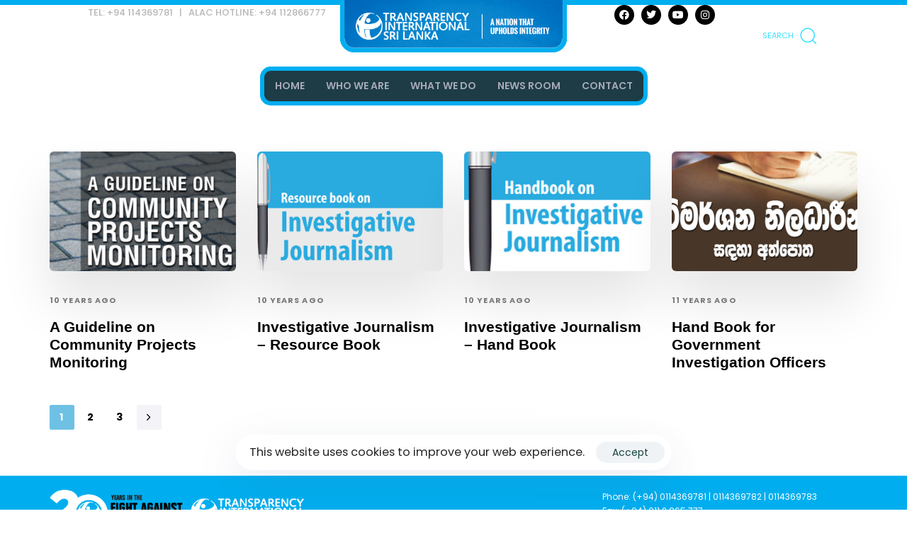

--- FILE ---
content_type: text/html; charset=UTF-8
request_url: https://www.tisrilanka.org/category/publications/hand-books/
body_size: 17714
content:
<!DOCTYPE html>
<html lang="en-US">
<head >

	<meta charset="UTF-8">
	<meta name="viewport" content="width=device-width, initial-scale=1.0" />
	<meta http-equiv="X-UA-Compatible" content="IE=edge">
	<link rel="profile" href="https://gmpg.org/xfn/11">
	<meta name="mobile-web-app-capable" content="yes">
<meta name="apple-mobile-web-app-capable" content="yes">
<meta name="apple-mobile-web-app-title" content="Transparency International Sri Lanka - A nation that upholds integrity">
<link rel="pingback" href="https://www.tisrilanka.org/xmlrpc.php" />
<title>HAND BOOKS &#8211; Transparency International Sri Lanka</title>
			<script type="text/javascript">
			var WebFontConfig = WebFontConfig || {};
			WebFontConfig['active'] = function() {
				if ( typeof ( window.jQuery ) !== 'undefined' ) {
					jQuery(window).trigger('liquid_async_fonts_active');
				}
			};
			WebFontConfig['inactive'] = function() {
				if ( typeof ( window.jQuery ) !== 'undefined' ) {
					jQuery(window).trigger('liquid_async_fonts_inactive');
				}
			};
			</script>
			<meta name='robots' content='max-image-preview:large' />
<link rel='dns-prefetch' href='//www.googletagmanager.com' />
<link rel="alternate" type="application/rss+xml" title="Transparency International Sri Lanka &raquo; Feed" href="https://www.tisrilanka.org/feed/" />
<link rel="alternate" type="application/rss+xml" title="Transparency International Sri Lanka &raquo; Comments Feed" href="https://www.tisrilanka.org/comments/feed/" />
<link rel="alternate" type="application/rss+xml" title="Transparency International Sri Lanka &raquo; HAND BOOKS Category Feed" href="https://www.tisrilanka.org/category/publications/hand-books/feed/" />
<link rel="preload" href="https://www.tisrilanka.org/wp-content/themes/hub/assets/vendors/liquid-icon/lqd-essentials/fonts/lqd-essentials.woff2" as="font" type="font/woff2" crossorigin><script type="text/javascript">
/* <![CDATA[ */
window._wpemojiSettings = {"baseUrl":"https:\/\/s.w.org\/images\/core\/emoji\/15.0.3\/72x72\/","ext":".png","svgUrl":"https:\/\/s.w.org\/images\/core\/emoji\/15.0.3\/svg\/","svgExt":".svg","source":{"concatemoji":"https:\/\/www.tisrilanka.org\/wp-includes\/js\/wp-emoji-release.min.js?ver=6.6.2"}};
/*! This file is auto-generated */
!function(i,n){var o,s,e;function c(e){try{var t={supportTests:e,timestamp:(new Date).valueOf()};sessionStorage.setItem(o,JSON.stringify(t))}catch(e){}}function p(e,t,n){e.clearRect(0,0,e.canvas.width,e.canvas.height),e.fillText(t,0,0);var t=new Uint32Array(e.getImageData(0,0,e.canvas.width,e.canvas.height).data),r=(e.clearRect(0,0,e.canvas.width,e.canvas.height),e.fillText(n,0,0),new Uint32Array(e.getImageData(0,0,e.canvas.width,e.canvas.height).data));return t.every(function(e,t){return e===r[t]})}function u(e,t,n){switch(t){case"flag":return n(e,"\ud83c\udff3\ufe0f\u200d\u26a7\ufe0f","\ud83c\udff3\ufe0f\u200b\u26a7\ufe0f")?!1:!n(e,"\ud83c\uddfa\ud83c\uddf3","\ud83c\uddfa\u200b\ud83c\uddf3")&&!n(e,"\ud83c\udff4\udb40\udc67\udb40\udc62\udb40\udc65\udb40\udc6e\udb40\udc67\udb40\udc7f","\ud83c\udff4\u200b\udb40\udc67\u200b\udb40\udc62\u200b\udb40\udc65\u200b\udb40\udc6e\u200b\udb40\udc67\u200b\udb40\udc7f");case"emoji":return!n(e,"\ud83d\udc26\u200d\u2b1b","\ud83d\udc26\u200b\u2b1b")}return!1}function f(e,t,n){var r="undefined"!=typeof WorkerGlobalScope&&self instanceof WorkerGlobalScope?new OffscreenCanvas(300,150):i.createElement("canvas"),a=r.getContext("2d",{willReadFrequently:!0}),o=(a.textBaseline="top",a.font="600 32px Arial",{});return e.forEach(function(e){o[e]=t(a,e,n)}),o}function t(e){var t=i.createElement("script");t.src=e,t.defer=!0,i.head.appendChild(t)}"undefined"!=typeof Promise&&(o="wpEmojiSettingsSupports",s=["flag","emoji"],n.supports={everything:!0,everythingExceptFlag:!0},e=new Promise(function(e){i.addEventListener("DOMContentLoaded",e,{once:!0})}),new Promise(function(t){var n=function(){try{var e=JSON.parse(sessionStorage.getItem(o));if("object"==typeof e&&"number"==typeof e.timestamp&&(new Date).valueOf()<e.timestamp+604800&&"object"==typeof e.supportTests)return e.supportTests}catch(e){}return null}();if(!n){if("undefined"!=typeof Worker&&"undefined"!=typeof OffscreenCanvas&&"undefined"!=typeof URL&&URL.createObjectURL&&"undefined"!=typeof Blob)try{var e="postMessage("+f.toString()+"("+[JSON.stringify(s),u.toString(),p.toString()].join(",")+"));",r=new Blob([e],{type:"text/javascript"}),a=new Worker(URL.createObjectURL(r),{name:"wpTestEmojiSupports"});return void(a.onmessage=function(e){c(n=e.data),a.terminate(),t(n)})}catch(e){}c(n=f(s,u,p))}t(n)}).then(function(e){for(var t in e)n.supports[t]=e[t],n.supports.everything=n.supports.everything&&n.supports[t],"flag"!==t&&(n.supports.everythingExceptFlag=n.supports.everythingExceptFlag&&n.supports[t]);n.supports.everythingExceptFlag=n.supports.everythingExceptFlag&&!n.supports.flag,n.DOMReady=!1,n.readyCallback=function(){n.DOMReady=!0}}).then(function(){return e}).then(function(){var e;n.supports.everything||(n.readyCallback(),(e=n.source||{}).concatemoji?t(e.concatemoji):e.wpemoji&&e.twemoji&&(t(e.twemoji),t(e.wpemoji)))}))}((window,document),window._wpemojiSettings);
/* ]]> */
</script>
<style id='wp-emoji-styles-inline-css' type='text/css'>

	img.wp-smiley, img.emoji {
		display: inline !important;
		border: none !important;
		box-shadow: none !important;
		height: 1em !important;
		width: 1em !important;
		margin: 0 0.07em !important;
		vertical-align: -0.1em !important;
		background: none !important;
		padding: 0 !important;
	}
</style>
<style id='classic-theme-styles-inline-css' type='text/css'>
/*! This file is auto-generated */
.wp-block-button__link{color:#fff;background-color:#32373c;border-radius:9999px;box-shadow:none;text-decoration:none;padding:calc(.667em + 2px) calc(1.333em + 2px);font-size:1.125em}.wp-block-file__button{background:#32373c;color:#fff;text-decoration:none}
</style>
<style id='global-styles-inline-css' type='text/css'>
:root{--wp--preset--aspect-ratio--square: 1;--wp--preset--aspect-ratio--4-3: 4/3;--wp--preset--aspect-ratio--3-4: 3/4;--wp--preset--aspect-ratio--3-2: 3/2;--wp--preset--aspect-ratio--2-3: 2/3;--wp--preset--aspect-ratio--16-9: 16/9;--wp--preset--aspect-ratio--9-16: 9/16;--wp--preset--color--black: #000000;--wp--preset--color--cyan-bluish-gray: #abb8c3;--wp--preset--color--white: #ffffff;--wp--preset--color--pale-pink: #f78da7;--wp--preset--color--vivid-red: #cf2e2e;--wp--preset--color--luminous-vivid-orange: #ff6900;--wp--preset--color--luminous-vivid-amber: #fcb900;--wp--preset--color--light-green-cyan: #7bdcb5;--wp--preset--color--vivid-green-cyan: #00d084;--wp--preset--color--pale-cyan-blue: #8ed1fc;--wp--preset--color--vivid-cyan-blue: #0693e3;--wp--preset--color--vivid-purple: #9b51e0;--wp--preset--gradient--vivid-cyan-blue-to-vivid-purple: linear-gradient(135deg,rgba(6,147,227,1) 0%,rgb(155,81,224) 100%);--wp--preset--gradient--light-green-cyan-to-vivid-green-cyan: linear-gradient(135deg,rgb(122,220,180) 0%,rgb(0,208,130) 100%);--wp--preset--gradient--luminous-vivid-amber-to-luminous-vivid-orange: linear-gradient(135deg,rgba(252,185,0,1) 0%,rgba(255,105,0,1) 100%);--wp--preset--gradient--luminous-vivid-orange-to-vivid-red: linear-gradient(135deg,rgba(255,105,0,1) 0%,rgb(207,46,46) 100%);--wp--preset--gradient--very-light-gray-to-cyan-bluish-gray: linear-gradient(135deg,rgb(238,238,238) 0%,rgb(169,184,195) 100%);--wp--preset--gradient--cool-to-warm-spectrum: linear-gradient(135deg,rgb(74,234,220) 0%,rgb(151,120,209) 20%,rgb(207,42,186) 40%,rgb(238,44,130) 60%,rgb(251,105,98) 80%,rgb(254,248,76) 100%);--wp--preset--gradient--blush-light-purple: linear-gradient(135deg,rgb(255,206,236) 0%,rgb(152,150,240) 100%);--wp--preset--gradient--blush-bordeaux: linear-gradient(135deg,rgb(254,205,165) 0%,rgb(254,45,45) 50%,rgb(107,0,62) 100%);--wp--preset--gradient--luminous-dusk: linear-gradient(135deg,rgb(255,203,112) 0%,rgb(199,81,192) 50%,rgb(65,88,208) 100%);--wp--preset--gradient--pale-ocean: linear-gradient(135deg,rgb(255,245,203) 0%,rgb(182,227,212) 50%,rgb(51,167,181) 100%);--wp--preset--gradient--electric-grass: linear-gradient(135deg,rgb(202,248,128) 0%,rgb(113,206,126) 100%);--wp--preset--gradient--midnight: linear-gradient(135deg,rgb(2,3,129) 0%,rgb(40,116,252) 100%);--wp--preset--font-size--small: 13px;--wp--preset--font-size--medium: 20px;--wp--preset--font-size--large: 36px;--wp--preset--font-size--x-large: 42px;--wp--preset--spacing--20: 0.44rem;--wp--preset--spacing--30: 0.67rem;--wp--preset--spacing--40: 1rem;--wp--preset--spacing--50: 1.5rem;--wp--preset--spacing--60: 2.25rem;--wp--preset--spacing--70: 3.38rem;--wp--preset--spacing--80: 5.06rem;--wp--preset--shadow--natural: 6px 6px 9px rgba(0, 0, 0, 0.2);--wp--preset--shadow--deep: 12px 12px 50px rgba(0, 0, 0, 0.4);--wp--preset--shadow--sharp: 6px 6px 0px rgba(0, 0, 0, 0.2);--wp--preset--shadow--outlined: 6px 6px 0px -3px rgba(255, 255, 255, 1), 6px 6px rgba(0, 0, 0, 1);--wp--preset--shadow--crisp: 6px 6px 0px rgba(0, 0, 0, 1);}:where(.is-layout-flex){gap: 0.5em;}:where(.is-layout-grid){gap: 0.5em;}body .is-layout-flex{display: flex;}.is-layout-flex{flex-wrap: wrap;align-items: center;}.is-layout-flex > :is(*, div){margin: 0;}body .is-layout-grid{display: grid;}.is-layout-grid > :is(*, div){margin: 0;}:where(.wp-block-columns.is-layout-flex){gap: 2em;}:where(.wp-block-columns.is-layout-grid){gap: 2em;}:where(.wp-block-post-template.is-layout-flex){gap: 1.25em;}:where(.wp-block-post-template.is-layout-grid){gap: 1.25em;}.has-black-color{color: var(--wp--preset--color--black) !important;}.has-cyan-bluish-gray-color{color: var(--wp--preset--color--cyan-bluish-gray) !important;}.has-white-color{color: var(--wp--preset--color--white) !important;}.has-pale-pink-color{color: var(--wp--preset--color--pale-pink) !important;}.has-vivid-red-color{color: var(--wp--preset--color--vivid-red) !important;}.has-luminous-vivid-orange-color{color: var(--wp--preset--color--luminous-vivid-orange) !important;}.has-luminous-vivid-amber-color{color: var(--wp--preset--color--luminous-vivid-amber) !important;}.has-light-green-cyan-color{color: var(--wp--preset--color--light-green-cyan) !important;}.has-vivid-green-cyan-color{color: var(--wp--preset--color--vivid-green-cyan) !important;}.has-pale-cyan-blue-color{color: var(--wp--preset--color--pale-cyan-blue) !important;}.has-vivid-cyan-blue-color{color: var(--wp--preset--color--vivid-cyan-blue) !important;}.has-vivid-purple-color{color: var(--wp--preset--color--vivid-purple) !important;}.has-black-background-color{background-color: var(--wp--preset--color--black) !important;}.has-cyan-bluish-gray-background-color{background-color: var(--wp--preset--color--cyan-bluish-gray) !important;}.has-white-background-color{background-color: var(--wp--preset--color--white) !important;}.has-pale-pink-background-color{background-color: var(--wp--preset--color--pale-pink) !important;}.has-vivid-red-background-color{background-color: var(--wp--preset--color--vivid-red) !important;}.has-luminous-vivid-orange-background-color{background-color: var(--wp--preset--color--luminous-vivid-orange) !important;}.has-luminous-vivid-amber-background-color{background-color: var(--wp--preset--color--luminous-vivid-amber) !important;}.has-light-green-cyan-background-color{background-color: var(--wp--preset--color--light-green-cyan) !important;}.has-vivid-green-cyan-background-color{background-color: var(--wp--preset--color--vivid-green-cyan) !important;}.has-pale-cyan-blue-background-color{background-color: var(--wp--preset--color--pale-cyan-blue) !important;}.has-vivid-cyan-blue-background-color{background-color: var(--wp--preset--color--vivid-cyan-blue) !important;}.has-vivid-purple-background-color{background-color: var(--wp--preset--color--vivid-purple) !important;}.has-black-border-color{border-color: var(--wp--preset--color--black) !important;}.has-cyan-bluish-gray-border-color{border-color: var(--wp--preset--color--cyan-bluish-gray) !important;}.has-white-border-color{border-color: var(--wp--preset--color--white) !important;}.has-pale-pink-border-color{border-color: var(--wp--preset--color--pale-pink) !important;}.has-vivid-red-border-color{border-color: var(--wp--preset--color--vivid-red) !important;}.has-luminous-vivid-orange-border-color{border-color: var(--wp--preset--color--luminous-vivid-orange) !important;}.has-luminous-vivid-amber-border-color{border-color: var(--wp--preset--color--luminous-vivid-amber) !important;}.has-light-green-cyan-border-color{border-color: var(--wp--preset--color--light-green-cyan) !important;}.has-vivid-green-cyan-border-color{border-color: var(--wp--preset--color--vivid-green-cyan) !important;}.has-pale-cyan-blue-border-color{border-color: var(--wp--preset--color--pale-cyan-blue) !important;}.has-vivid-cyan-blue-border-color{border-color: var(--wp--preset--color--vivid-cyan-blue) !important;}.has-vivid-purple-border-color{border-color: var(--wp--preset--color--vivid-purple) !important;}.has-vivid-cyan-blue-to-vivid-purple-gradient-background{background: var(--wp--preset--gradient--vivid-cyan-blue-to-vivid-purple) !important;}.has-light-green-cyan-to-vivid-green-cyan-gradient-background{background: var(--wp--preset--gradient--light-green-cyan-to-vivid-green-cyan) !important;}.has-luminous-vivid-amber-to-luminous-vivid-orange-gradient-background{background: var(--wp--preset--gradient--luminous-vivid-amber-to-luminous-vivid-orange) !important;}.has-luminous-vivid-orange-to-vivid-red-gradient-background{background: var(--wp--preset--gradient--luminous-vivid-orange-to-vivid-red) !important;}.has-very-light-gray-to-cyan-bluish-gray-gradient-background{background: var(--wp--preset--gradient--very-light-gray-to-cyan-bluish-gray) !important;}.has-cool-to-warm-spectrum-gradient-background{background: var(--wp--preset--gradient--cool-to-warm-spectrum) !important;}.has-blush-light-purple-gradient-background{background: var(--wp--preset--gradient--blush-light-purple) !important;}.has-blush-bordeaux-gradient-background{background: var(--wp--preset--gradient--blush-bordeaux) !important;}.has-luminous-dusk-gradient-background{background: var(--wp--preset--gradient--luminous-dusk) !important;}.has-pale-ocean-gradient-background{background: var(--wp--preset--gradient--pale-ocean) !important;}.has-electric-grass-gradient-background{background: var(--wp--preset--gradient--electric-grass) !important;}.has-midnight-gradient-background{background: var(--wp--preset--gradient--midnight) !important;}.has-small-font-size{font-size: var(--wp--preset--font-size--small) !important;}.has-medium-font-size{font-size: var(--wp--preset--font-size--medium) !important;}.has-large-font-size{font-size: var(--wp--preset--font-size--large) !important;}.has-x-large-font-size{font-size: var(--wp--preset--font-size--x-large) !important;}
:where(.wp-block-post-template.is-layout-flex){gap: 1.25em;}:where(.wp-block-post-template.is-layout-grid){gap: 1.25em;}
:where(.wp-block-columns.is-layout-flex){gap: 2em;}:where(.wp-block-columns.is-layout-grid){gap: 2em;}
:root :where(.wp-block-pullquote){font-size: 1.5em;line-height: 1.6;}
</style>
<link rel='stylesheet' id='contact-form-7-css' href='https://www.tisrilanka.org/wp-content/plugins/contact-form-7/includes/css/styles.css?ver=6.0.6' type='text/css' media='all' />
<link rel='stylesheet' id='redux-extendify-styles-css' href='https://www.tisrilanka.org/wp-content/plugins/hub-core/extras/redux-framework/redux-core/assets/css/extendify-utilities.css?ver=4.4.12.2' type='text/css' media='all' />
<link rel='stylesheet' id='bootstrap-css' href='https://www.tisrilanka.org/wp-content/themes/hub/assets/vendors/bootstrap/css/bootstrap.min.css' type='text/css' media='all' />
<link rel='stylesheet' id='liquid-base-css' href='https://www.tisrilanka.org/wp-content/themes/hub/style.css' type='text/css' media='all' />
<link rel='stylesheet' id='liquid-base-typography-css' href='https://www.tisrilanka.org/wp-content/themes/hub/assets/css/elements/base/typography.css' type='text/css' media='all' />
<link rel='stylesheet' id='elementor-frontend-css' href='https://www.tisrilanka.org/wp-content/plugins/elementor/assets/css/frontend.min.css?ver=3.28.4' type='text/css' media='all' />
<style id='elementor-frontend-inline-css' type='text/css'>
@media (max-width: 1024px){}@media (max-width: 767px){}
</style>
<link rel='stylesheet' id='ld-gdpr-box-css' href='https://www.tisrilanka.org/wp-content/plugins/liquid-gdpr/assets/css/liquid-gdpr.min.css?ver=6.6.2' type='text/css' media='all' />
<link rel='stylesheet' id='theme-elementor-css' href='https://www.tisrilanka.org/wp-content/plugins/hub-elementor-addons/assets/css/theme-elementor.min.css?ver=4.4.1' type='text/css' media='all' />
<script type="text/javascript" src="https://www.tisrilanka.org/wp-includes/js/jquery/jquery.min.js?ver=3.7.1" id="jquery-core-js"></script>
<script type="text/javascript" src="https://www.tisrilanka.org/wp-includes/js/jquery/jquery-migrate.min.js?ver=3.4.1" id="jquery-migrate-js"></script>

<!-- Google tag (gtag.js) snippet added by Site Kit -->

<!-- Google Analytics snippet added by Site Kit -->
<script type="text/javascript" src="https://www.googletagmanager.com/gtag/js?id=GT-WBTXJL7" id="google_gtagjs-js" async></script>
<script type="text/javascript" id="google_gtagjs-js-after">
/* <![CDATA[ */
window.dataLayer = window.dataLayer || [];function gtag(){dataLayer.push(arguments);}
gtag("set","linker",{"domains":["www.tisrilanka.org"]});
gtag("js", new Date());
gtag("set", "developer_id.dZTNiMT", true);
gtag("config", "GT-WBTXJL7");
/* ]]> */
</script>

<!-- End Google tag (gtag.js) snippet added by Site Kit -->
<link rel="https://api.w.org/" href="https://www.tisrilanka.org/wp-json/" /><link rel="alternate" title="JSON" type="application/json" href="https://www.tisrilanka.org/wp-json/wp/v2/categories/579" /><link rel="EditURI" type="application/rsd+xml" title="RSD" href="https://www.tisrilanka.org/xmlrpc.php?rsd" />
<meta name="generator" content="WordPress 6.6.2" />
<meta name="generator" content="Site Kit by Google 1.152.1" /><meta name="generator" content="Redux 4.4.12.2" />	
					<link rel="shortcut icon" href="https://www.tisrilanka.org/wp-content/uploads/2022/12/fevicons.png" />
				
			
	<script type="text/javascript">
				window.liquidParams = {
					currentZIndex: 10,
					lazyLoadOffset: 500,
					ccOuterSize: 35,
					ccActiveCircleBg: 1,
					ccActiveCircleBc: 1,
				};
				window.liquidIsElementor = true;
			</script><meta name="generator" content="Elementor 3.28.4; features: additional_custom_breakpoints, e_local_google_fonts; settings: css_print_method-internal, google_font-enabled, font_display-swap">
			<style>
				.e-con.e-parent:nth-of-type(n+4):not(.e-lazyloaded):not(.e-no-lazyload),
				.e-con.e-parent:nth-of-type(n+4):not(.e-lazyloaded):not(.e-no-lazyload) * {
					background-image: none !important;
				}
				@media screen and (max-height: 1024px) {
					.e-con.e-parent:nth-of-type(n+3):not(.e-lazyloaded):not(.e-no-lazyload),
					.e-con.e-parent:nth-of-type(n+3):not(.e-lazyloaded):not(.e-no-lazyload) * {
						background-image: none !important;
					}
				}
				@media screen and (max-height: 640px) {
					.e-con.e-parent:nth-of-type(n+2):not(.e-lazyloaded):not(.e-no-lazyload),
					.e-con.e-parent:nth-of-type(n+2):not(.e-lazyloaded):not(.e-no-lazyload) * {
						background-image: none !important;
					}
				}
			</style>
			<meta name="generator" content="Powered by Slider Revolution 6.7.18 - responsive, Mobile-Friendly Slider Plugin for WordPress with comfortable drag and drop interface." />
<script>function setREVStartSize(e){
			//window.requestAnimationFrame(function() {
				window.RSIW = window.RSIW===undefined ? window.innerWidth : window.RSIW;
				window.RSIH = window.RSIH===undefined ? window.innerHeight : window.RSIH;
				try {
					var pw = document.getElementById(e.c).parentNode.offsetWidth,
						newh;
					pw = pw===0 || isNaN(pw) || (e.l=="fullwidth" || e.layout=="fullwidth") ? window.RSIW : pw;
					e.tabw = e.tabw===undefined ? 0 : parseInt(e.tabw);
					e.thumbw = e.thumbw===undefined ? 0 : parseInt(e.thumbw);
					e.tabh = e.tabh===undefined ? 0 : parseInt(e.tabh);
					e.thumbh = e.thumbh===undefined ? 0 : parseInt(e.thumbh);
					e.tabhide = e.tabhide===undefined ? 0 : parseInt(e.tabhide);
					e.thumbhide = e.thumbhide===undefined ? 0 : parseInt(e.thumbhide);
					e.mh = e.mh===undefined || e.mh=="" || e.mh==="auto" ? 0 : parseInt(e.mh,0);
					if(e.layout==="fullscreen" || e.l==="fullscreen")
						newh = Math.max(e.mh,window.RSIH);
					else{
						e.gw = Array.isArray(e.gw) ? e.gw : [e.gw];
						for (var i in e.rl) if (e.gw[i]===undefined || e.gw[i]===0) e.gw[i] = e.gw[i-1];
						e.gh = e.el===undefined || e.el==="" || (Array.isArray(e.el) && e.el.length==0)? e.gh : e.el;
						e.gh = Array.isArray(e.gh) ? e.gh : [e.gh];
						for (var i in e.rl) if (e.gh[i]===undefined || e.gh[i]===0) e.gh[i] = e.gh[i-1];
											
						var nl = new Array(e.rl.length),
							ix = 0,
							sl;
						e.tabw = e.tabhide>=pw ? 0 : e.tabw;
						e.thumbw = e.thumbhide>=pw ? 0 : e.thumbw;
						e.tabh = e.tabhide>=pw ? 0 : e.tabh;
						e.thumbh = e.thumbhide>=pw ? 0 : e.thumbh;
						for (var i in e.rl) nl[i] = e.rl[i]<window.RSIW ? 0 : e.rl[i];
						sl = nl[0];
						for (var i in nl) if (sl>nl[i] && nl[i]>0) { sl = nl[i]; ix=i;}
						var m = pw>(e.gw[ix]+e.tabw+e.thumbw) ? 1 : (pw-(e.tabw+e.thumbw)) / (e.gw[ix]);
						newh =  (e.gh[ix] * m) + (e.tabh + e.thumbh);
					}
					var el = document.getElementById(e.c);
					if (el!==null && el) el.style.height = newh+"px";
					el = document.getElementById(e.c+"_wrapper");
					if (el!==null && el) {
						el.style.height = newh+"px";
						el.style.display = "block";
					}
				} catch(e){
					console.log("Failure at Presize of Slider:" + e)
				}
			//});
		  };</script>
<style id='liquid-stylesheet-inline-css' type='text/css'>body{--lqd-cc-active-bw:1px;}.titlebar-inner h1{}.titlebar-inner p{}.titlebar-inner{padding-top:80px;padding-bottom:80px;}#lqd-gdpr{padding:   ;border-radius:   ;}#lqd-gdpr .lqd-gdpr-accept{padding:   ;border-radius:   ;}@media screen and (min-width: 992px){body.has-sidebar #lqd-contents-wrap{padding-top:25px;}}@media screen and (max-width: 1024px){[data-mobile-nav-style=modern] .lqd-mobile-sec:before{background:rgb(255, 255, 255);}[data-mobile-nav-style=modern] .lqd-mobile-sec .navbar-collapse ul .nav-item-children > li > a, [data-mobile-nav-style=modern] .lqd-mobile-sec .navbar-collapse ul > li > a, [data-mobile-nav-style=modern] .lqd-mobile-sec .navbar-collapse ul.nav.main-nav .nav-item-children > li > a, [data-mobile-nav-style=modern] .lqd-mobile-sec .navbar-collapse ul.nav.main-nav > li > a, [data-mobile-nav-style=modern] .lqd-mobile-sec .submenu-expander, [data-mobile-nav-style=modern] .lqd-mobile-sec .megamenu .ld-fancy-heading > *, [data-mobile-nav-style=modern] .lqd-mobile-sec .navbar-collapse .nav-trigger{color:rgb(0, 0, 0);}[data-mobile-nav-style=modern] .lqd-mobile-sec .navbar-collapse .nav-trigger .bar{background-color:rgb(0, 0, 0);}[data-mobile-nav-style=modern] .lqd-mobile-sec .navbar-collapse ul .nav-item-children > li > a:hover, [data-mobile-nav-style=modern] .lqd-mobile-sec .navbar-collapse ul > li > a:hover, [data-mobile-nav-style=modern] .lqd-mobile-sec .navbar-collapse ul.nav.main-nav .nav-item-children > li > a:hover, [data-mobile-nav-style=modern] .lqd-mobile-sec .navbar-collapse ul.nav.main-nav > li > a:hover{color:rgb(0, 0, 0);}[data-mobile-nav-style=modern] .lqd-mobile-sec .navbar-collapse .nav-trigger .bars{border-color:rgba( 0, 0, 0, 0.3);}[data-mobile-nav-scheme=dark] .lqd-mobile-sec .submenu-expander{background-color:rgba( 0, 0, 0, 0.05);}}</style>
</head>

<body class="archive category category-hand-books category-579 wp-embed-responsive sidebar-widgets-outline lazyload-enabled elementor-default elementor-kit-16867" dir="ltr" itemscope="itemscope" itemtype="http://schema.org/Blog" data-mobile-nav-breakpoint="1200" data-mobile-nav-style="modern" data-mobile-nav-scheme="dark" data-mobile-nav-trigger-alignment="right" data-mobile-header-scheme="light" data-mobile-logo-alignment="default" data-overlay-onmobile="false">
	
	
	<div><div class="screen-reader-text">Skip links</div><ul class="liquid-skip-link screen-reader-text"><li><a href="#primary-nav" class="screen-reader-shortcut"> Skip to primary navigation</a></li><li><a href="#lqd-site-content" class="screen-reader-shortcut"> Skip to content</a></li></ul></div>

	<div id="wrap">

		<div class="lqd-sticky-placeholder d-none"></div><header class="header site-header main-header  sticky-header-noshadow  is-not-stuck main-header-dynamiccolors" data-sticky-header="true" data-sticky-values-measured="false" data-sticky-options="{&quot;disableOnMobile&quot;:true,&quot;stickyTrigger&quot;:&quot;first-section&quot;,&quot;dynamicColors&quot;:true}" id="header" itemscope="itemscope" itemtype="http://schema.org/WPHeader">
    
    <style id="elementor-post-16886">.elementor-16886 .elementor-element.elementor-element-5debb0a3{--display:flex;--flex-direction:row;--container-widget-width:calc( ( 1 - var( --container-widget-flex-grow ) ) * 100% );--container-widget-height:100%;--container-widget-flex-grow:1;--container-widget-align-self:stretch;--flex-wrap-mobile:wrap;--align-items:stretch;--gap:0px 0px;--row-gap:0px;--column-gap:0px;--border-radius:0px 0px 0px 0px;--padding-top:0px;--padding-bottom:0px;--padding-left:0px;--padding-right:0px;}.elementor-16886 .elementor-element.elementor-element-17e17561{--display:flex;--justify-content:center;--align-items:center;--container-widget-width:calc( ( 1 - var( --container-widget-flex-grow ) ) * 100% );border-style:solid;--border-style:solid;border-width:7px 0px 0px 0px;--border-top-width:7px;--border-right-width:0px;--border-bottom-width:0px;--border-left-width:0px;border-color:#00AEEF;--border-color:#00AEEF;--padding-top:0px;--padding-bottom:0px;--padding-left:0px;--padding-right:0px;}.elementor-16886 .elementor-element.elementor-element-106a87aa > .elementor-widget-container{padding:0px 20px 0px 0px;}.elementor-16886 .elementor-element.elementor-element-106a87aa.elementor-element{--align-self:flex-end;}.elementor-16886 .elementor-element.elementor-element-106a87aa{text-align:right;font-family:"Poppins", Sans-serif;font-size:13px;font-weight:500;color:#B6B6B6;}.elementor-16886 .elementor-element.elementor-element-486830ff{--display:flex;--justify-content:center;--padding-top:0px;--padding-bottom:0px;--padding-left:0px;--padding-right:0px;}.elementor-16886 .elementor-element.elementor-element-4ef310fc.elementor-element{--align-self:center;}.elementor-16886 .elementor-element.elementor-element-4ef310fc .module-logo{padding-top:0px;padding-inline-end:0px;padding-bottom:20px;padding-inline-start:0px;}.is-stuck .elementor-16886 .elementor-element.elementor-element-4ef310fc .module-logo{padding-top:0px;padding-inline-end:0px;padding-bottom:25px;padding-inline-start:0px;}.elementor-16886 .elementor-element.elementor-element-79ba60d7{--display:flex;--justify-content:center;--align-items:flex-start;--container-widget-width:calc( ( 1 - var( --container-widget-flex-grow ) ) * 100% );border-style:solid;--border-style:solid;border-width:7px 0px 0px 0px;--border-top-width:7px;--border-right-width:0px;--border-bottom-width:0px;--border-left-width:0px;border-color:#00AEEF;--border-color:#00AEEF;--border-radius:0px 0px 0px 0px;--margin-top:0px;--margin-bottom:0px;--margin-left:0px;--margin-right:0px;--padding-top:0px;--padding-bottom:0px;--padding-left:20px;--padding-right:0px;}.elementor-16886 .elementor-element.elementor-element-73b574a{--grid-template-columns:repeat(0, auto);--icon-size:14px;--grid-column-gap:5px;--grid-row-gap:0px;}.elementor-16886 .elementor-element.elementor-element-73b574a .elementor-widget-container{text-align:center;}.elementor-16886 .elementor-element.elementor-element-73b574a .elementor-social-icon{background-color:#000000;}.elementor-16886 .elementor-element.elementor-element-73b574a .elementor-social-icon i{color:#FFFFFF;}.elementor-16886 .elementor-element.elementor-element-73b574a .elementor-social-icon svg{fill:#FFFFFF;}.elementor-16886 .elementor-element.elementor-element-f943e6a{--display:flex;--justify-content:center;--align-items:flex-start;--container-widget-width:calc( ( 1 - var( --container-widget-flex-grow ) ) * 100% );border-style:solid;--border-style:solid;border-width:7px 0px 0px 0px;--border-top-width:7px;--border-right-width:0px;--border-bottom-width:0px;--border-left-width:0px;border-color:#00AEEF;--border-color:#00AEEF;--border-radius:0px 0px 0px 0px;--margin-top:0px;--margin-bottom:0px;--margin-left:0px;--margin-right:0px;--padding-top:0px;--padding-bottom:0px;--padding-left:20px;--padding-right:0px;}.elementor-16886 .elementor-element.elementor-element-33e4fa5 .ld-module-search .ld-module-trigger-icon i{font-size:24px;}.elementor-16886 .elementor-element.elementor-element-33e4fa5 .ld-module-trigger-txt{font-family:"Poppins", Sans-serif;font-size:11px;}.elementor-16886 .elementor-element.elementor-element-33e4fa5 .ld-module-search .ld-module-trigger{color:#34E1FD;}.elementor-16886 .elementor-element.elementor-element-2bcda995{--display:flex;--flex-direction:row;--container-widget-width:calc( ( 1 - var( --container-widget-flex-grow ) ) * 100% );--container-widget-height:100%;--container-widget-flex-grow:1;--container-widget-align-self:stretch;--flex-wrap-mobile:wrap;--align-items:center;--gap:10px 10px;--row-gap:10px;--column-gap:10px;--padding-top:0px;--padding-bottom:20px;--padding-left:50px;--padding-right:50px;}.elementor-16886 .elementor-element.elementor-element-2a6ec8f8{--display:flex;--justify-content:center;--padding-top:0px;--padding-bottom:0px;--padding-left:0px;--padding-right:0px;}.elementor-16886 .elementor-element.elementor-element-797a538d > .elementor-widget-container{background-color:#1D3C45;border-style:solid;border-width:6px 6px 6px 6px;border-color:#00AEEF;border-radius:15px 15px 15px 15px;}.elementor-16886 .elementor-element.elementor-element-797a538d.elementor-element{--align-self:center;}.elementor-16886 .elementor-element.elementor-element-797a538d .main-nav > li > a{font-family:"Poppins", Sans-serif;font-size:14px;font-weight:600;text-transform:uppercase;}.elementor-16886 .elementor-element.elementor-element-797a538d{--lqd-menu-items-top-padding:10px;--lqd-menu-items-right-padding:15px;--lqd-menu-items-bottom-padding:10px;--lqd-menu-items-left-padding:15px;}.is-stuck .elementor-16886 .elementor-element.elementor-element-797a538d{--lqd-menu-items-top-padding:10px;--lqd-menu-items-right-padding:15px;--lqd-menu-items-bottom-padding:10px;--lqd-menu-items-left-padding:15px;}.elementor-16886 .elementor-element.elementor-element-797a538d .nav-item-children > li > a{font-family:"Poppins", Sans-serif;font-size:14px;font-weight:500;}.elementor-16886 .elementor-element.elementor-element-797a538d .main-nav > li:hover > a, .elementor-16886 .elementor-element.elementor-element-797a538d .main-nav > li.is-active > a, .navbar-fullscreen .elementor-16886 .elementor-element.elementor-element-797a538d .main-nav > li > a:hover{color:#00AEEF;}.elementor-16886 .elementor-element.elementor-element-797a538d .main-nav > li.is-active > a, .elementor-16886 .elementor-element.elementor-element-797a538d .main-nav > li.current_page_item > a, .elementor-16886 .elementor-element.elementor-element-797a538d .main-nav > li.current-menu-item > a, .elementor-16886 .elementor-element.elementor-element-797a538d .main-nav > li.current-menu-ancestor > a, .navbar-fullscreen .elementor-16886 .elementor-element.elementor-element-797a538d .main-nav > li.is-active > a, .navbar-fullscreen .elementor-16886 .elementor-element.elementor-element-797a538d .main-nav > li.current_page_item > a, .navbar-fullscreen .elementor-16886 .elementor-element.elementor-element-797a538d .main-nav > li.current-menu-item > a, .navbar-fullscreen .elementor-16886 .elementor-element.elementor-element-797a538d .main-nav > li.current-menu-ancestor > a{color:#00AEEF;}.elementor-16886 .elementor-element.elementor-element-3dedf99b{padding:15px 0px 40px 15px;}.main-header > .elementor > .elementor-section > .elementor-container > .elementor-column > .elementor-widget-wrap > .elementor-element.lqd-active-row-light .nav-trigger.bordered .bars:before{border-color:#1A1A1A;}.main-header > .elementor > .elementor-section > .elementor-container > .elementor-column > .elementor-widget-wrap > .elementor-element.lqd-active-row-light .nav-trigger .bar{background:#1A1A1A;}.main-header > .elementor > .elementor-section > .elementor-container > .elementor-column > .elementor-widget-wrap > .elementor-element.lqd-active-row-light > .elementor-widget-container > .lqd-custom-menu,
						.main-header > .elementor > .elementor-section > .elementor-container > .elementor-column > .elementor-widget-wrap > .elementor-element.lqd-active-row-light > .elementor-widget-container > .lqd-custom-menu > ul > li > a,
						.main-header > .elementor > .elementor-section > .elementor-container > .elementor-column > .elementor-widget-wrap > .elementor-element.lqd-active-row-light > .elementor-widget-container > .lqd-custom-menu .lqd-custom-menu-dropdown-btn,
						.main-header > .elementor > .elementor-section > .elementor-container > .elementor-column > .elementor-widget-wrap > .elementor-element.lqd-active-row-light > .elementor-widget-container > p,
						.main-header > .elementor > .elementor-section > .elementor-container > .elementor-column > .elementor-widget-wrap > .elementor-element.lqd-active-row-light > .elementor-widget-container > .btn-naked,
						.main-header > .elementor > .elementor-section > .elementor-container > .elementor-column > .elementor-widget-wrap > .elementor-element.lqd-active-row-light > .elementor-widget-container > .btn-underlined,
						.main-header > .elementor > .elementor-section > .elementor-container > .elementor-column > .elementor-widget-wrap > .elementor-element.lqd-active-row-light > .elementor-widget-container > .ld-fancy-heading .ld-fh-element,
						.main-header > .elementor > .elementor-section > .elementor-container > .elementor-column > .elementor-widget-wrap > .elementor-element.lqd-active-row-light > .elementor-widget-container > .social-icon li a,
						.main-header > .elementor > .elementor-section > .elementor-container > .elementor-column > .elementor-widget-wrap > .elementor-element.lqd-active-row-light > .elementor-widget-container > .iconbox h3,
						.main-header > .elementor > .elementor-section > .elementor-container > .elementor-column > .elementor-widget-wrap > .elementor-element.lqd-active-row-light > .elementor-widget-container > .iconbox .iconbox-icon-container,
						.main-header > .elementor > .elementor-section > .elementor-container > .elementor-column > .elementor-widget-wrap > .elementor-element.lqd-active-row-light .nav-trigger,
						.main-header > .elementor > .elementor-section > .elementor-container > .elementor-column > .elementor-widget-wrap > .elementor-element.lqd-active-row-light .lqd-scrl-indc
						.main-header > .elementor > .elementor-section > .elementor-container > .elementor-column > .elementor-widget-wrap > .elementor-element.lqd-active-row-light .main-nav > li > a,
						.main-header > .elementor > .elementor-section > .elementor-container > .elementor-column > .elementor-widget-wrap > .elementor-element.lqd-active-row-light .ld-module-trigger .ld-module-trigger-txt,
						.main-header > .elementor > .elementor-section > .elementor-container > .elementor-column > .elementor-widget-wrap > .elementor-element.lqd-active-row-light .ld-module-trigger .ld-module-trigger-count,
						.main-header > .elementor > .elementor-section > .elementor-container > .elementor-column > .elementor-widget-wrap > .elementor-element.lqd-active-row-light .ld-module-trigger-icon{color:#1A1A1A;}.main-header > .elementor > .elementor-section > .elementor-container > .elementor-column > .elementor-widget-wrap > .elementor-element.lqd-active-row-light > .elementor-widget-container > .ld-fancy-heading .ld-fh-element span{color:#1A1A1A !important;}.main-header > .elementor > .elementor-section > .elementor-container > .elementor-column > .elementor-widget-wrap > .elementor-element.lqd-active-row-dark .nav-trigger.bordered .bars:before{border-color:#FFFFFF;}.main-header > .elementor > .elementor-section > .elementor-container > .elementor-column > .elementor-widget-wrap > .elementor-element.lqd-active-row-dark .nav-trigger .bar{background:#FFFFFF;}.main-header > .elementor > .elementor-section > .elementor-container > .elementor-column > .elementor-widget-wrap > .elementor-element.lqd-active-row-dark > .elementor-widget-container > .lqd-custom-menu,
						.main-header > .elementor > .elementor-section > .elementor-container > .elementor-column > .elementor-widget-wrap > .elementor-element.lqd-active-row-dark > .elementor-widget-container > .lqd-custom-menu > ul > li > a,
						.main-header > .elementor > .elementor-section > .elementor-container > .elementor-column > .elementor-widget-wrap > .elementor-element.lqd-active-row-dark > .elementor-widget-container > .lqd-custom-menu .lqd-custom-menu-dropdown-btn,
						.main-header > .elementor > .elementor-section > .elementor-container > .elementor-column > .elementor-widget-wrap > .elementor-element.lqd-active-row-dark > .elementor-widget-container > p,
						.main-header > .elementor > .elementor-section > .elementor-container > .elementor-column > .elementor-widget-wrap > .elementor-element.lqd-active-row-dark > .elementor-widget-container > .btn-naked,
						.main-header > .elementor > .elementor-section > .elementor-container > .elementor-column > .elementor-widget-wrap > .elementor-element.lqd-active-row-dark > .elementor-widget-container > .btn-underlined,
						.main-header > .elementor > .elementor-section > .elementor-container > .elementor-column > .elementor-widget-wrap > .elementor-element.lqd-active-row-dark > .elementor-widget-container > .ld-fancy-heading .ld-fh-element,
						.main-header > .elementor > .elementor-section > .elementor-container > .elementor-column > .elementor-widget-wrap > .elementor-element.lqd-active-row-dark > .elementor-widget-container > .social-icon li a,
						.main-header > .elementor > .elementor-section > .elementor-container > .elementor-column > .elementor-widget-wrap > .elementor-element.lqd-active-row-dark > .elementor-widget-container > .iconbox h3,
						.main-header > .elementor > .elementor-section > .elementor-container > .elementor-column > .elementor-widget-wrap > .elementor-element.lqd-active-row-dark > .elementor-widget-container > .iconbox .iconbox-icon-container,
						.main-header > .elementor > .elementor-section > .elementor-container > .elementor-column > .elementor-widget-wrap > .elementor-element.lqd-active-row-dark .nav-trigger,
						.main-header > .elementor > .elementor-section > .elementor-container > .elementor-column > .elementor-widget-wrap > .elementor-element.lqd-active-row-dark .lqd-scrl-indc
						.main-header > .elementor > .elementor-section > .elementor-container > .elementor-column > .elementor-widget-wrap > .elementor-element.lqd-active-row-dark .main-nav > li > a,
						.main-header > .elementor > .elementor-section > .elementor-container > .elementor-column > .elementor-widget-wrap > .elementor-element.lqd-active-row-dark .ld-module-trigger .ld-module-trigger-txt,
						.main-header > .elementor > .elementor-section > .elementor-container > .elementor-column > .elementor-widget-wrap > .elementor-element.lqd-active-row-dark .ld-module-trigger .ld-module-trigger-count,
						.main-header > .elementor > .elementor-section > .elementor-container > .elementor-column > .elementor-widget-wrap > .elementor-element.lqd-active-row-dark .ld-module-trigger-icon{color:#FFFFFF;}.main-header > .elementor > .elementor-section > .elementor-container > .elementor-column > .elementor-widget-wrap > .elementor-element.lqd-active-row-dark > .elementor-widget-container > .ld-fancy-heading .ld-fh-element span{color:#FFFFFF !important;}@media(min-width:768px){.elementor-16886 .elementor-element.elementor-element-17e17561{--width:37.5%;}.elementor-16886 .elementor-element.elementor-element-486830ff{--width:25%;}.elementor-16886 .elementor-element.elementor-element-79ba60d7{--width:20%;}.elementor-16886 .elementor-element.elementor-element-f943e6a{--width:17.5%;}}</style>		<div data-elementor-type="wp-post" data-elementor-id="16886" class="elementor elementor-16886" data-elementor-post-type="liquid-header">
				<div class="lqd-hide-onstuck elementor-element elementor-element-5debb0a3 elementor-hidden-mobile e-con-full e-flex e-con e-parent" data-id="5debb0a3" data-element_type="container">
		<div class="elementor-element elementor-element-17e17561 e-con-full e-flex e-con e-child" data-id="17e17561" data-element_type="container">
				<div class="elementor-element elementor-element-106a87aa elementor-widget elementor-widget-text-editor" data-id="106a87aa" data-element_type="widget" data-widget_type="text-editor.default">
				<div class="elementor-widget-container">
									<p>TEL: +94 114369781   |   ALAC HOTLINE: +94 112866777</p>								</div>
				</div>
				</div>
		<div class="elementor-element elementor-element-486830ff e-con-full e-flex e-con e-child" data-id="486830ff" data-element_type="container">
				<div class="elementor-element elementor-element-4ef310fc elementor-widget elementor-widget-ld_header_image" data-id="4ef310fc" data-element_type="widget" data-widget_type="ld_header_image.default">
				<div class="elementor-widget-container">
							
		<div class="module-logo d-flex   navbar-brand-plain" id="size-logo" itemscope="itemscope" itemtype="https://schema.org/Brand">
			<a class="navbar-brand d-flex p-0 pos-rel" href="https://www.tisrilanka.org/" rel="home" itemprop="url"><span class="navbar-brand-inner post-rel">    <img class="logo-default" src="https://www.tisrilanka.org/wp-content/uploads/2022/12/tislweblogo3-7-1.png" alt="Transparency International Sri Lanka" itemprop="url"  /></span></a>		</div>

						</div>
				</div>
				</div>
		<div class="elementor-element elementor-element-79ba60d7 e-con-full e-flex e-con e-child" data-id="79ba60d7" data-element_type="container">
				<div class="elementor-element elementor-element-73b574a elementor-shape-circle elementor-grid-0 e-grid-align-center elementor-widget elementor-widget-social-icons" data-id="73b574a" data-element_type="widget" data-widget_type="social-icons.default">
				<div class="elementor-widget-container">
							<div class="elementor-social-icons-wrapper elementor-grid">
							<span class="elementor-grid-item">
					<a class="elementor-icon elementor-social-icon elementor-social-icon-facebook elementor-repeater-item-6324b00" href="https://www.facebook.com/tisrilanka" target="_blank">
						<span class="elementor-screen-only">Facebook</span>
						<i class="fab fa-facebook"></i>					</a>
				</span>
							<span class="elementor-grid-item">
					<a class="elementor-icon elementor-social-icon elementor-social-icon-twitter elementor-repeater-item-6f5741d" href="https://www.twitter.com/tisrilanka" target="_blank">
						<span class="elementor-screen-only">Twitter</span>
						<i class="fab fa-twitter"></i>					</a>
				</span>
							<span class="elementor-grid-item">
					<a class="elementor-icon elementor-social-icon elementor-social-icon-youtube elementor-repeater-item-0dd9815" href="https://www.youtube.com/@tisrilankatube" target="_blank">
						<span class="elementor-screen-only">Youtube</span>
						<i class="fab fa-youtube"></i>					</a>
				</span>
							<span class="elementor-grid-item">
					<a class="elementor-icon elementor-social-icon elementor-social-icon-instagram elementor-repeater-item-b98bd67" href="https://www.instagram.com/transparency_sri_lanka" target="_blank">
						<span class="elementor-screen-only">Instagram</span>
						<i class="fab fa-instagram"></i>					</a>
				</span>
					</div>
						</div>
				</div>
				</div>
		<div class="elementor-element elementor-element-f943e6a e-con-full e-flex e-con e-child" data-id="f943e6a" data-element_type="container">
				<div class="elementor-element elementor-element-33e4fa5 elementor-widget elementor-widget-ld_header_search" data-id="33e4fa5" data-element_type="widget" data-widget_type="ld_header_search.default">
				<div class="elementor-widget-container">
							
			<div class="d-flex ">
				<div class="ld-module-search lqd-module-search-slide-top d-flex align-items-center " data-module-style='lqd-search-style-slide-top'>

	
	<span class="ld-module-trigger collapsed lqd-module-trigger-txt-left lqd-module-show-icon lqd-module-icon-plain" role="button" data-ld-toggle="true" data-toggle="collapse" data-bs-toggle="collapse" data-target="#search-697e95bcdaff4" data-bs-target="#search-697e95bcdaff4" aria-controls="search-697e95bcdaff4" aria-expanded="false" aria-label="Search">
		<span class="ld-module-trigger-txt">
			SEARCH		</span>
					<span class="ld-module-trigger-icon">
				<i class="lqd-icn-ess icon-ld-search"></i>
			</span>
			</span>

	<div class="ld-module-dropdown collapse d-flex w-100 flex-column pos-fix overflow-hidden backface-hidden" id="search-697e95bcdaff4">

		<div class="ld-search-form-container d-flex flex-column justify-content-center h-100 mx-auto backface-hidden">
			<form role="search" method="get" action="https://www.tisrilanka.org/" class="ld-search-form w-100">
				<label class="screen-reader-text" for="s">Search</label>
				<input class="w-100" type="search" placeholder="Search" value="" name="s">
				<span role="button" class="input-icon d-inline-flex align-items-center justify-content-center pos-abs" data-ld-toggle="true" data-toggle="collapse" data-bs-toggle="collapse" data-target="#search-697e95bcdaff4" data-bs-target="#search-697e95bcdaff4" aria-controls="search-697e95bcdaff4" aria-expanded="false" aria-label="Close">
					<i class="lqd-icn-ess icon-ld-search"></i>
				</span>
				<input type="hidden" name="post_type" value="all" />
			</form>
							<p class="lqd-module-search-info">Type and hit enter</p>
					</div>

	</div>

</div>			</div>
						</div>
				</div>
				</div>
				</div>
		<div class="lqd-hide-onstuck elementor-element elementor-element-2bcda995 elementor-hidden-mobile e-flex e-con-boxed e-con e-parent" data-id="2bcda995" data-element_type="container">
					<div class="e-con-inner">
		<div class="elementor-element elementor-element-2a6ec8f8 e-con-full e-flex e-con e-child" data-id="2a6ec8f8" data-element_type="container">
				<div class="elementor-element elementor-element-797a538d elementor-widget elementor-widget-ld_header_menu" data-id="797a538d" data-element_type="widget" data-widget_type="ld_header_menu.default">
				<div class="elementor-widget-container">
							<div class="module-primary-nav d-flex">
			<div class="collapse navbar-collapse d-inline-flex p-0 lqd-submenu-default-style  " id="main-header-collapse" aria-expanded="false" role="navigation">
			<ul id="menu-top" class="main-nav d-flex reset-ul inline-ul lqd-menu-counter-left lqd-menu-items-inline main-nav-hover-default" itemtype="http://schema.org/SiteNavigationElement" itemscope="itemscope" data-submenu-options='{"toggleType":"fade","handler":"mouse-in-out"}' ><li id="menu-item-10066" class="menu-item menu-item-type-custom menu-item-object-custom menu-item-home menu-item-10066"><a href="https://www.tisrilanka.org">HOME</a></li>
<li id="menu-item-10067" class="menu-item menu-item-type-custom menu-item-object-custom menu-item-home menu-item-has-children menu-item-10067"><a href="https://www.tisrilanka.org">WHO WE ARE<span class="submenu-expander pos-abs"><svg xmlns="http://www.w3.org/2000/svg" width="21" height="32" viewBox="0 0 21 32" style="width: 1em; height: 1em;"><path fill="currentColor" d="M10.5 18.375l7.938-7.938c.562-.562 1.562-.562 2.125 0s.562 1.563 0 2.126l-9 9c-.563.562-1.5.625-2.063.062L.437 12.562C.126 12.25 0 11.876 0 11.5s.125-.75.438-1.063c.562-.562 1.562-.562 2.124 0z"></path></svg></span></a>
<ul class="nav-item-children">
	<li id="menu-item-10108" class="menu-item menu-item-type-custom menu-item-object-custom menu-item-10108"><a href="https://www.tisrilanka.org/aboutus/">ABOUT TISL</a></li>
	<li id="menu-item-20448" class="menu-item menu-item-type-custom menu-item-object-custom menu-item-20448"><a href="https://www.tisrilanka.org/core-values/">CORE VALUES</a></li>
	<li id="menu-item-10111" class="menu-item menu-item-type-custom menu-item-object-custom menu-item-10111"><a href="https://www.tisrilanka.org/strategic-plan/">STRATEGIC PLAN</a></li>
	<li id="menu-item-16397" class="menu-item menu-item-type-custom menu-item-object-custom menu-item-16397"><a href="https://www.tisrilanka.org/policies">POLICIES</a></li>
	<li id="menu-item-10147" class="menu-item menu-item-type-custom menu-item-object-custom menu-item-10147"><a href="https://www.tisrilanka.org/financial-statements/">FINANCE</a></li>
	<li id="menu-item-10161" class="menu-item menu-item-type-custom menu-item-object-custom menu-item-10161"><a href="https://www.tisrilanka.org/tisl-funds/">FUNDING</a></li>
	<li id="menu-item-13557" class="menu-item menu-item-type-custom menu-item-object-custom menu-item-13557"><a href="https://www.tisrilanka.org/annual-report/">ANNUAL REPORTS</a></li>
	<li id="menu-item-10167" class="menu-item menu-item-type-custom menu-item-object-custom menu-item-has-children menu-item-10167"><a>STAFF<span class="submenu-expander pos-abs"><svg xmlns="http://www.w3.org/2000/svg" width="21" height="32" viewBox="0 0 21 32" style="width: 1em; height: 1em;"><path fill="currentColor" d="M10.5 18.375l7.938-7.938c.562-.562 1.562-.562 2.125 0s.562 1.563 0 2.126l-9 9c-.563.562-1.5.625-2.063.062L.437 12.562C.126 12.25 0 11.876 0 11.5s.125-.75.438-1.063c.562-.562 1.562-.562 2.124 0z"></path></svg></span></a>
	<ul class="nav-item-children">
		<li id="menu-item-16087" class="menu-item menu-item-type-custom menu-item-object-custom menu-item-16087"><a href="https://www.tisrilanka.org/organizational-structure/">ORGANIZATIONAL STRUCTURE</a></li>
		<li id="menu-item-16088" class="menu-item menu-item-type-custom menu-item-object-custom menu-item-16088"><a href="https://www.tisrilanka.org/team/">STAFF PROFILES</a></li>
	</ul>
</li>
	<li id="menu-item-10168" class="menu-item menu-item-type-custom menu-item-object-custom menu-item-10168"><a href="https://www.tisrilanka.org/bod">BOARD OF DIRECTORS</a></li>
	<li id="menu-item-10170" class="menu-item menu-item-type-custom menu-item-object-custom menu-item-home menu-item-has-children menu-item-10170"><a href="https://www.tisrilanka.org">JOIN US<span class="submenu-expander pos-abs"><svg xmlns="http://www.w3.org/2000/svg" width="21" height="32" viewBox="0 0 21 32" style="width: 1em; height: 1em;"><path fill="currentColor" d="M10.5 18.375l7.938-7.938c.562-.562 1.562-.562 2.125 0s.562 1.563 0 2.126l-9 9c-.563.562-1.5.625-2.063.062L.437 12.562C.126 12.25 0 11.876 0 11.5s.125-.75.438-1.063c.562-.562 1.562-.562 2.124 0z"></path></svg></span></a>
	<ul class="nav-item-children">
		<li id="menu-item-13439" class="menu-item menu-item-type-custom menu-item-object-custom menu-item-13439"><a href="https://www.tisrilanka.org/vacancies/">VACANCIES</a></li>
		<li id="menu-item-13440" class="menu-item menu-item-type-custom menu-item-object-custom menu-item-13440"><a href="https://www.tisrilanka.org/internship/">INTERNSHIP</a></li>
		<li id="menu-item-14323" class="menu-item menu-item-type-custom menu-item-object-custom menu-item-14323"><a href="https://www.tisrilanka.org/terms-of-reference">TERMS Of REFERENCE</a></li>
	</ul>
</li>
</ul>
</li>
<li id="menu-item-10068" class="menu-item menu-item-type-custom menu-item-object-custom menu-item-home menu-item-has-children menu-item-10068"><a href="https://www.tisrilanka.org">WHAT WE DO<span class="submenu-expander pos-abs"><svg xmlns="http://www.w3.org/2000/svg" width="21" height="32" viewBox="0 0 21 32" style="width: 1em; height: 1em;"><path fill="currentColor" d="M10.5 18.375l7.938-7.938c.562-.562 1.562-.562 2.125 0s.562 1.563 0 2.126l-9 9c-.563.562-1.5.625-2.063.062L.437 12.562C.126 12.25 0 11.876 0 11.5s.125-.75.438-1.063c.562-.562 1.562-.562 2.124 0z"></path></svg></span></a>
<ul class="nav-item-children">
	<li id="menu-item-13552" class="menu-item menu-item-type-custom menu-item-object-custom menu-item-home menu-item-has-children menu-item-13552"><a href="https://www.tisrilanka.org/">ACTIVITIES<span class="submenu-expander pos-abs"><svg xmlns="http://www.w3.org/2000/svg" width="21" height="32" viewBox="0 0 21 32" style="width: 1em; height: 1em;"><path fill="currentColor" d="M10.5 18.375l7.938-7.938c.562-.562 1.562-.562 2.125 0s.562 1.563 0 2.126l-9 9c-.563.562-1.5.625-2.063.062L.437 12.562C.126 12.25 0 11.876 0 11.5s.125-.75.438-1.063c.562-.562 1.562-.562 2.124 0z"></path></svg></span></a>
	<ul class="nav-item-children">
		<li id="menu-item-15988" class="menu-item menu-item-type-custom menu-item-object-custom menu-item-has-children menu-item-15988"><a>CURRENT ACTIVITIES<span class="submenu-expander pos-abs"><svg xmlns="http://www.w3.org/2000/svg" width="21" height="32" viewBox="0 0 21 32" style="width: 1em; height: 1em;"><path fill="currentColor" d="M10.5 18.375l7.938-7.938c.562-.562 1.562-.562 2.125 0s.562 1.563 0 2.126l-9 9c-.563.562-1.5.625-2.063.062L.437 12.562C.126 12.25 0 11.876 0 11.5s.125-.75.438-1.063c.562-.562 1.562-.562 2.124 0z"></path></svg></span></a>
		<ul class="nav-item-children">
			<li id="menu-item-16031" class="menu-item menu-item-type-custom menu-item-object-custom menu-item-16031"><a href="https://www.tisrilanka.org/sectors-thematic-areas/">SECTORS &#038; THEMATIC AREAS</a></li>
			<li id="menu-item-16032" class="menu-item menu-item-type-custom menu-item-object-custom menu-item-16032"><a href="https://www.tisrilanka.org/ongoing-projects/">ONGOING PROJECTS</a></li>
			<li id="menu-item-16033" class="menu-item menu-item-type-custom menu-item-object-custom menu-item-16033"><a href="https://www.tisrilanka.org/advocacy-and-activities/">ADVOCACY &#038; ACTIVITIES</a></li>
		</ul>
</li>
		<li id="menu-item-13553" class="menu-item menu-item-type-custom menu-item-object-custom menu-item-13553"><a href="https://www.tisrilanka.org/activities/">ARCHIVE</a></li>
	</ul>
</li>
	<li id="menu-item-10073" class="menu-item menu-item-type-custom menu-item-object-custom menu-item-has-children menu-item-10073"><a href="#">PUBLICATIONS<span class="submenu-expander pos-abs"><svg xmlns="http://www.w3.org/2000/svg" width="21" height="32" viewBox="0 0 21 32" style="width: 1em; height: 1em;"><path fill="currentColor" d="M10.5 18.375l7.938-7.938c.562-.562 1.562-.562 2.125 0s.562 1.563 0 2.126l-9 9c-.563.562-1.5.625-2.063.062L.437 12.562C.126 12.25 0 11.876 0 11.5s.125-.75.438-1.063c.562-.562 1.562-.562 2.124 0z"></path></svg></span></a>
	<ul class="nav-item-children">
		<li id="menu-item-15993" class="menu-item menu-item-type-custom menu-item-object-custom menu-item-15993"><a href="https://www.tisrilanka.org/tisl-publications/">TISL PUBLICATIONS</a></li>
		<li id="menu-item-16537" class="menu-item menu-item-type-custom menu-item-object-custom menu-item-16537"><a href="https://www.hindsight.tisrilanka.org/">HINDSIGHT</a></li>
		<li id="menu-item-13880" class="menu-item menu-item-type-custom menu-item-object-custom menu-item-13880"><a href="https://www.tisrilanka.org/category/legal-instruments/">KEY LEGAL DOCUMENTS</a></li>
	</ul>
</li>
	<li id="menu-item-15995" class="menu-item menu-item-type-custom menu-item-object-custom menu-item-home menu-item-has-children menu-item-15995"><a href="https://www.tisrilanka.org/">TISL TOOLS<span class="submenu-expander pos-abs"><svg xmlns="http://www.w3.org/2000/svg" width="21" height="32" viewBox="0 0 21 32" style="width: 1em; height: 1em;"><path fill="currentColor" d="M10.5 18.375l7.938-7.938c.562-.562 1.562-.562 2.125 0s.562 1.563 0 2.126l-9 9c-.563.562-1.5.625-2.063.062L.437 12.562C.126 12.25 0 11.876 0 11.5s.125-.75.438-1.063c.562-.562 1.562-.562 2.124 0z"></path></svg></span></a>
	<ul class="nav-item-children">
		<li id="menu-item-15996" class="menu-item menu-item-type-custom menu-item-object-custom menu-item-15996"><a href="https://www.tisrilanka.org/government-action-plan-tracker/">Government Action Plan Tracker</a></li>
		<li id="menu-item-18428" class="menu-item menu-item-type-custom menu-item-object-custom menu-item-18428"><a href="https://www.tisrilanka.org/mpassets/">MPs&#8217; ASSETS DECLARATION</a></li>
		<li id="menu-item-18626" class="menu-item menu-item-type-custom menu-item-object-custom menu-item-18626"><a href="https://www.tisrilanka.org/trac/">TRAC ASSESSMENT</a></li>
	</ul>
</li>
	<li id="menu-item-13559" class="menu-item menu-item-type-custom menu-item-object-custom menu-item-home menu-item-has-children menu-item-13559"><a href="https://www.tisrilanka.org/">RESEARCH<span class="submenu-expander pos-abs"><svg xmlns="http://www.w3.org/2000/svg" width="21" height="32" viewBox="0 0 21 32" style="width: 1em; height: 1em;"><path fill="currentColor" d="M10.5 18.375l7.938-7.938c.562-.562 1.562-.562 2.125 0s.562 1.563 0 2.126l-9 9c-.563.562-1.5.625-2.063.062L.437 12.562C.126 12.25 0 11.876 0 11.5s.125-.75.438-1.063c.562-.562 1.562-.562 2.124 0z"></path></svg></span></a>
	<ul class="nav-item-children">
		<li id="menu-item-13560" class="menu-item menu-item-type-custom menu-item-object-custom menu-item-13560"><a href="https://www.transparency.org/research/cpi">CORRUPTION PERCEPTIONS INDEX</a></li>
		<li id="menu-item-13561" class="menu-item menu-item-type-custom menu-item-object-custom menu-item-13561"><a href="https://www.transparency.org/research/gcb">GLOBAL CORRUPTION BAROMETER</a></li>
		<li id="menu-item-13562" class="menu-item menu-item-type-custom menu-item-object-custom menu-item-13562"><a href="https://www.transparency.org/research/gcr">GLOBAL CORRUPTION REPORT</a></li>
		<li id="menu-item-13563" class="menu-item menu-item-type-custom menu-item-object-custom menu-item-13563"><a href="https://www.transparency.org/whatwedo/nis">NATIONAL ASSESSMENTS</a></li>
	</ul>
</li>
</ul>
</li>
<li id="menu-item-12691" class="menu-item menu-item-type-custom menu-item-object-custom menu-item-home menu-item-has-children menu-item-12691"><a href="https://www.tisrilanka.org">NEWS ROOM<span class="submenu-expander pos-abs"><svg xmlns="http://www.w3.org/2000/svg" width="21" height="32" viewBox="0 0 21 32" style="width: 1em; height: 1em;"><path fill="currentColor" d="M10.5 18.375l7.938-7.938c.562-.562 1.562-.562 2.125 0s.562 1.563 0 2.126l-9 9c-.563.562-1.5.625-2.063.062L.437 12.562C.126 12.25 0 11.876 0 11.5s.125-.75.438-1.063c.562-.562 1.562-.562 2.124 0z"></path></svg></span></a>
<ul class="nav-item-children">
	<li id="menu-item-12690" class="menu-item menu-item-type-custom menu-item-object-custom menu-item-12690"><a href="https://www.tisrilanka.org/category/news_room/press_release/">PRESS RELEASES</a></li>
	<li id="menu-item-16572" class="menu-item menu-item-type-custom menu-item-object-custom menu-item-16572"><a href="https://www.youtube.com/@tisrilankatube">TISL VIDEOS</a></li>
</ul>
</li>
<li id="menu-item-10071" class="menu-item menu-item-type-custom menu-item-object-custom menu-item-10071"><a href="https://www.tisrilanka.org/contactus/">CONTACT</a></li>
</ul>			</div>
		</div>
						</div>
				</div>
				</div>
					</div>
				</div>
				<section class="lqd-stickybar-wrap lqd-stickybar-left elementor-section elementor-top-section elementor-element elementor-element-3dedf99b elementor-hidden-tablet elementor-hidden-phone elementor-section-boxed elementor-section-height-default elementor-section-height-default" data-id="3dedf99b" data-element_type="section">
						<div class="elementor-container elementor-column-gap-default">
					<div class="elementor-column elementor-col-100 elementor-top-column elementor-element elementor-element-96edf09" data-id="96edf09" data-element_type="column">
			<div class="elementor-widget-wrap">
							</div>
		</div>
					</div>
		</section>
				</div>
		<div class="lqd-mobile-sec pos-rel">
		<div class="lqd-mobile-sec-inner navbar-header d-flex align-items-stretch w-100">
			<div class="lqd-mobile-modules-container empty"></div>
			<button
			type="button"
			class="navbar-toggle collapsed nav-trigger style-mobile d-flex pos-rel align-items-center justify-content-center"
			data-ld-toggle="true"
			data-toggle="collapse"
			data-bs-toggle="collapse"
			data-target="#lqd-mobile-sec-nav"
			data-bs-target="#lqd-mobile-sec-nav"
			aria-expanded="false"
			data-toggle-options='{ "changeClassnames": {"html": "mobile-nav-activated"} }'>
				<span class="sr-only">Toggle navigation</span>
				<span class="bars d-inline-block pos-rel z-index-1">
					<span class="bars-inner d-flex flex-column w-100 h-100">
						<span class="bar d-inline-block"></span>
						<span class="bar d-inline-block"></span>
						<span class="bar d-inline-block"></span>
					</span>
				</span>
			</button>

			<a class="navbar-brand d-flex pos-rel" href="https://www.tisrilanka.org/">
				<span class="navbar-brand-inner">
					<img class="logo-default" src="https://www.tisrilanka.org/wp-content/uploads/2022/12/tislweblogo3sss-3.png" alt="Transparency International Sri Lanka"  />
				</span>
			</a>

		</div>

		<div class="lqd-mobile-sec-nav w-100 pos-abs z-index-10">

			<div class="mobile-navbar-collapse navbar-collapse collapse w-100" id="lqd-mobile-sec-nav" aria-expanded="false" role="navigation"><ul id="mobile-primary-nav" class="reset-ul lqd-mobile-main-nav main-nav nav" itemtype="http://schema.org/SiteNavigationElement" itemscope="itemscope"><li class="menu-item menu-item-type-custom menu-item-object-custom menu-item-home menu-item-10066"><a href="https://www.tisrilanka.org">HOME</a></li>
<li class="menu-item menu-item-type-custom menu-item-object-custom menu-item-home menu-item-has-children menu-item-10067"><a href="https://www.tisrilanka.org">WHO WE ARE<span class="submenu-expander pos-abs"><svg xmlns="http://www.w3.org/2000/svg" width="21" height="32" viewBox="0 0 21 32" style="width: 1em; height: 1em;"><path fill="currentColor" d="M10.5 18.375l7.938-7.938c.562-.562 1.562-.562 2.125 0s.562 1.563 0 2.126l-9 9c-.563.562-1.5.625-2.063.062L.437 12.562C.126 12.25 0 11.876 0 11.5s.125-.75.438-1.063c.562-.562 1.562-.562 2.124 0z"></path></svg></span></a>
<ul class="nav-item-children">
	<li class="menu-item menu-item-type-custom menu-item-object-custom menu-item-10108"><a href="https://www.tisrilanka.org/aboutus/">ABOUT TISL</a></li>
	<li class="menu-item menu-item-type-custom menu-item-object-custom menu-item-20448"><a href="https://www.tisrilanka.org/core-values/">CORE VALUES</a></li>
	<li class="menu-item menu-item-type-custom menu-item-object-custom menu-item-10111"><a href="https://www.tisrilanka.org/strategic-plan/">STRATEGIC PLAN</a></li>
	<li class="menu-item menu-item-type-custom menu-item-object-custom menu-item-16397"><a href="https://www.tisrilanka.org/policies">POLICIES</a></li>
	<li class="menu-item menu-item-type-custom menu-item-object-custom menu-item-10147"><a href="https://www.tisrilanka.org/financial-statements/">FINANCE</a></li>
	<li class="menu-item menu-item-type-custom menu-item-object-custom menu-item-10161"><a href="https://www.tisrilanka.org/tisl-funds/">FUNDING</a></li>
	<li class="menu-item menu-item-type-custom menu-item-object-custom menu-item-13557"><a href="https://www.tisrilanka.org/annual-report/">ANNUAL REPORTS</a></li>
	<li class="menu-item menu-item-type-custom menu-item-object-custom menu-item-has-children menu-item-10167"><a>STAFF<span class="submenu-expander pos-abs"><svg xmlns="http://www.w3.org/2000/svg" width="21" height="32" viewBox="0 0 21 32" style="width: 1em; height: 1em;"><path fill="currentColor" d="M10.5 18.375l7.938-7.938c.562-.562 1.562-.562 2.125 0s.562 1.563 0 2.126l-9 9c-.563.562-1.5.625-2.063.062L.437 12.562C.126 12.25 0 11.876 0 11.5s.125-.75.438-1.063c.562-.562 1.562-.562 2.124 0z"></path></svg></span></a>
	<ul class="nav-item-children">
		<li class="menu-item menu-item-type-custom menu-item-object-custom menu-item-16087"><a href="https://www.tisrilanka.org/organizational-structure/">ORGANIZATIONAL STRUCTURE</a></li>
		<li class="menu-item menu-item-type-custom menu-item-object-custom menu-item-16088"><a href="https://www.tisrilanka.org/team/">STAFF PROFILES</a></li>
	</ul>
</li>
	<li class="menu-item menu-item-type-custom menu-item-object-custom menu-item-10168"><a href="https://www.tisrilanka.org/bod">BOARD OF DIRECTORS</a></li>
	<li class="menu-item menu-item-type-custom menu-item-object-custom menu-item-home menu-item-has-children menu-item-10170"><a href="https://www.tisrilanka.org">JOIN US<span class="submenu-expander pos-abs"><svg xmlns="http://www.w3.org/2000/svg" width="21" height="32" viewBox="0 0 21 32" style="width: 1em; height: 1em;"><path fill="currentColor" d="M10.5 18.375l7.938-7.938c.562-.562 1.562-.562 2.125 0s.562 1.563 0 2.126l-9 9c-.563.562-1.5.625-2.063.062L.437 12.562C.126 12.25 0 11.876 0 11.5s.125-.75.438-1.063c.562-.562 1.562-.562 2.124 0z"></path></svg></span></a>
	<ul class="nav-item-children">
		<li class="menu-item menu-item-type-custom menu-item-object-custom menu-item-13439"><a href="https://www.tisrilanka.org/vacancies/">VACANCIES</a></li>
		<li class="menu-item menu-item-type-custom menu-item-object-custom menu-item-13440"><a href="https://www.tisrilanka.org/internship/">INTERNSHIP</a></li>
		<li class="menu-item menu-item-type-custom menu-item-object-custom menu-item-14323"><a href="https://www.tisrilanka.org/terms-of-reference">TERMS Of REFERENCE</a></li>
	</ul>
</li>
</ul>
</li>
<li class="menu-item menu-item-type-custom menu-item-object-custom menu-item-home menu-item-has-children menu-item-10068"><a href="https://www.tisrilanka.org">WHAT WE DO<span class="submenu-expander pos-abs"><svg xmlns="http://www.w3.org/2000/svg" width="21" height="32" viewBox="0 0 21 32" style="width: 1em; height: 1em;"><path fill="currentColor" d="M10.5 18.375l7.938-7.938c.562-.562 1.562-.562 2.125 0s.562 1.563 0 2.126l-9 9c-.563.562-1.5.625-2.063.062L.437 12.562C.126 12.25 0 11.876 0 11.5s.125-.75.438-1.063c.562-.562 1.562-.562 2.124 0z"></path></svg></span></a>
<ul class="nav-item-children">
	<li class="menu-item menu-item-type-custom menu-item-object-custom menu-item-home menu-item-has-children menu-item-13552"><a href="https://www.tisrilanka.org/">ACTIVITIES<span class="submenu-expander pos-abs"><svg xmlns="http://www.w3.org/2000/svg" width="21" height="32" viewBox="0 0 21 32" style="width: 1em; height: 1em;"><path fill="currentColor" d="M10.5 18.375l7.938-7.938c.562-.562 1.562-.562 2.125 0s.562 1.563 0 2.126l-9 9c-.563.562-1.5.625-2.063.062L.437 12.562C.126 12.25 0 11.876 0 11.5s.125-.75.438-1.063c.562-.562 1.562-.562 2.124 0z"></path></svg></span></a>
	<ul class="nav-item-children">
		<li class="menu-item menu-item-type-custom menu-item-object-custom menu-item-has-children menu-item-15988"><a>CURRENT ACTIVITIES<span class="submenu-expander pos-abs"><svg xmlns="http://www.w3.org/2000/svg" width="21" height="32" viewBox="0 0 21 32" style="width: 1em; height: 1em;"><path fill="currentColor" d="M10.5 18.375l7.938-7.938c.562-.562 1.562-.562 2.125 0s.562 1.563 0 2.126l-9 9c-.563.562-1.5.625-2.063.062L.437 12.562C.126 12.25 0 11.876 0 11.5s.125-.75.438-1.063c.562-.562 1.562-.562 2.124 0z"></path></svg></span></a>
		<ul class="nav-item-children">
			<li class="menu-item menu-item-type-custom menu-item-object-custom menu-item-16031"><a href="https://www.tisrilanka.org/sectors-thematic-areas/">SECTORS &#038; THEMATIC AREAS</a></li>
			<li class="menu-item menu-item-type-custom menu-item-object-custom menu-item-16032"><a href="https://www.tisrilanka.org/ongoing-projects/">ONGOING PROJECTS</a></li>
			<li class="menu-item menu-item-type-custom menu-item-object-custom menu-item-16033"><a href="https://www.tisrilanka.org/advocacy-and-activities/">ADVOCACY &#038; ACTIVITIES</a></li>
		</ul>
</li>
		<li class="menu-item menu-item-type-custom menu-item-object-custom menu-item-13553"><a href="https://www.tisrilanka.org/activities/">ARCHIVE</a></li>
	</ul>
</li>
	<li class="menu-item menu-item-type-custom menu-item-object-custom menu-item-has-children menu-item-10073"><a href="#">PUBLICATIONS<span class="submenu-expander pos-abs"><svg xmlns="http://www.w3.org/2000/svg" width="21" height="32" viewBox="0 0 21 32" style="width: 1em; height: 1em;"><path fill="currentColor" d="M10.5 18.375l7.938-7.938c.562-.562 1.562-.562 2.125 0s.562 1.563 0 2.126l-9 9c-.563.562-1.5.625-2.063.062L.437 12.562C.126 12.25 0 11.876 0 11.5s.125-.75.438-1.063c.562-.562 1.562-.562 2.124 0z"></path></svg></span></a>
	<ul class="nav-item-children">
		<li class="menu-item menu-item-type-custom menu-item-object-custom menu-item-15993"><a href="https://www.tisrilanka.org/tisl-publications/">TISL PUBLICATIONS</a></li>
		<li class="menu-item menu-item-type-custom menu-item-object-custom menu-item-16537"><a href="https://www.hindsight.tisrilanka.org/">HINDSIGHT</a></li>
		<li class="menu-item menu-item-type-custom menu-item-object-custom menu-item-13880"><a href="https://www.tisrilanka.org/category/legal-instruments/">KEY LEGAL DOCUMENTS</a></li>
	</ul>
</li>
	<li class="menu-item menu-item-type-custom menu-item-object-custom menu-item-home menu-item-has-children menu-item-15995"><a href="https://www.tisrilanka.org/">TISL TOOLS<span class="submenu-expander pos-abs"><svg xmlns="http://www.w3.org/2000/svg" width="21" height="32" viewBox="0 0 21 32" style="width: 1em; height: 1em;"><path fill="currentColor" d="M10.5 18.375l7.938-7.938c.562-.562 1.562-.562 2.125 0s.562 1.563 0 2.126l-9 9c-.563.562-1.5.625-2.063.062L.437 12.562C.126 12.25 0 11.876 0 11.5s.125-.75.438-1.063c.562-.562 1.562-.562 2.124 0z"></path></svg></span></a>
	<ul class="nav-item-children">
		<li class="menu-item menu-item-type-custom menu-item-object-custom menu-item-15996"><a href="https://www.tisrilanka.org/government-action-plan-tracker/">Government Action Plan Tracker</a></li>
		<li class="menu-item menu-item-type-custom menu-item-object-custom menu-item-18428"><a href="https://www.tisrilanka.org/mpassets/">MPs&#8217; ASSETS DECLARATION</a></li>
		<li class="menu-item menu-item-type-custom menu-item-object-custom menu-item-18626"><a href="https://www.tisrilanka.org/trac/">TRAC ASSESSMENT</a></li>
	</ul>
</li>
	<li class="menu-item menu-item-type-custom menu-item-object-custom menu-item-home menu-item-has-children menu-item-13559"><a href="https://www.tisrilanka.org/">RESEARCH<span class="submenu-expander pos-abs"><svg xmlns="http://www.w3.org/2000/svg" width="21" height="32" viewBox="0 0 21 32" style="width: 1em; height: 1em;"><path fill="currentColor" d="M10.5 18.375l7.938-7.938c.562-.562 1.562-.562 2.125 0s.562 1.563 0 2.126l-9 9c-.563.562-1.5.625-2.063.062L.437 12.562C.126 12.25 0 11.876 0 11.5s.125-.75.438-1.063c.562-.562 1.562-.562 2.124 0z"></path></svg></span></a>
	<ul class="nav-item-children">
		<li class="menu-item menu-item-type-custom menu-item-object-custom menu-item-13560"><a href="https://www.transparency.org/research/cpi">CORRUPTION PERCEPTIONS INDEX</a></li>
		<li class="menu-item menu-item-type-custom menu-item-object-custom menu-item-13561"><a href="https://www.transparency.org/research/gcb">GLOBAL CORRUPTION BAROMETER</a></li>
		<li class="menu-item menu-item-type-custom menu-item-object-custom menu-item-13562"><a href="https://www.transparency.org/research/gcr">GLOBAL CORRUPTION REPORT</a></li>
		<li class="menu-item menu-item-type-custom menu-item-object-custom menu-item-13563"><a href="https://www.transparency.org/whatwedo/nis">NATIONAL ASSESSMENTS</a></li>
	</ul>
</li>
</ul>
</li>
<li class="menu-item menu-item-type-custom menu-item-object-custom menu-item-home menu-item-has-children menu-item-12691"><a href="https://www.tisrilanka.org">NEWS ROOM<span class="submenu-expander pos-abs"><svg xmlns="http://www.w3.org/2000/svg" width="21" height="32" viewBox="0 0 21 32" style="width: 1em; height: 1em;"><path fill="currentColor" d="M10.5 18.375l7.938-7.938c.562-.562 1.562-.562 2.125 0s.562 1.563 0 2.126l-9 9c-.563.562-1.5.625-2.063.062L.437 12.562C.126 12.25 0 11.876 0 11.5s.125-.75.438-1.063c.562-.562 1.562-.562 2.124 0z"></path></svg></span></a>
<ul class="nav-item-children">
	<li class="menu-item menu-item-type-custom menu-item-object-custom menu-item-12690"><a href="https://www.tisrilanka.org/category/news_room/press_release/">PRESS RELEASES</a></li>
	<li class="menu-item menu-item-type-custom menu-item-object-custom menu-item-16572"><a href="https://www.youtube.com/@tisrilankatube">TISL VIDEOS</a></li>
</ul>
</li>
<li class="menu-item menu-item-type-custom menu-item-object-custom menu-item-10071"><a href="https://www.tisrilanka.org/contactus/">CONTACT</a></li>
</ul></div>

		</div>

	</div>
</header>
		<main class="content" id="lqd-site-content">

			
			<div class="container" id="lqd-contents-wrap">

			<div class="lqd-lp-grid"><div class="lqd-lp-row row d-flex flex-wrap"><div class="lqd-lp-column col-md-3 col-sm-6 hand-books"> <article id="post-19215" class="lqd-lp lqd-lp-style-3 pos-rel post-19215 post type-post status-publish format-standard has-post-thumbnail hentry category-hand-books"><div class="lqd-lp-img mb-5"><figure class="pos-rel overflow-hidden border-radius-6"><img fetchpriority="high" width="700" height="450" src="https://www.tisrilanka.org/wp-content/uploads/2023/02/guide1-700x450.jpg" class="w-100 wp-post-image" alt="" decoding="async" itemprop="image" /><div class="lqd-overlay align-items-center justify-content-center">
			<div class="lqd-overlay lqd-overlay-bg"></div><!-- /.lqd-overlay lqd-overlay-bg -->
			<i class="lqd-icn-ess icon-md-arrow-forward"></i>
		</div><!-- /.lqd-overlay align-items-center justify-content-center --></figure></div><header class="lqd-lp-header">
	<div class="lqd-lp-meta lqd-lp-meta-dot-between d-flex flex-wrap align-items-center font-weight-bold text-uppercase ltr-sp-1">
				<time class="lqd-lp-date pos-rel z-index-2" datetime="2016-02-22T15:33:50+05:30">10 years ago</time>	</div>
	<h2 class="entry-title lqd-lp-title h5 mt-3 mb-0"><a  href="https://www.tisrilanka.org/a-guideline-on-community-projects-monitoring/" rel="bookmark">A Guideline on Community Projects Monitoring</a></h2></header>
<a  href="https://www.tisrilanka.org/a-guideline-on-community-projects-monitoring/" class="lqd-lp-overlay-link lqd-overlay z-index-2" tab-index="-1"></a>
</article></div><div class="lqd-lp-column col-md-3 col-sm-6 hand-books"> <article id="post-19076" class="lqd-lp lqd-lp-style-3 pos-rel post-19076 post type-post status-publish format-standard has-post-thumbnail hentry category-hand-books"><div class="lqd-lp-img mb-5"><figure class="pos-rel overflow-hidden border-radius-6"><img width="700" height="450" src="data:image/svg+xml;charset=utf-8,%3Csvg xmlns%3D&#039;http%3A%2F%2Fwww.w3.org%2F2000%2Fsvg&#039; viewBox%3D&#039;0 0 700 450&#039;%2F%3E" class="w-100 ld-lazyload wp-post-image" alt="" decoding="async" itemprop="image" data-src="https://www.tisrilanka.org/wp-content/uploads/2023/02/ijr1-700x450.jpg" data-aspect="1.5555555555556" /><div class="lqd-overlay align-items-center justify-content-center">
			<div class="lqd-overlay lqd-overlay-bg"></div><!-- /.lqd-overlay lqd-overlay-bg -->
			<i class="lqd-icn-ess icon-md-arrow-forward"></i>
		</div><!-- /.lqd-overlay align-items-center justify-content-center --></figure></div><header class="lqd-lp-header">
	<div class="lqd-lp-meta lqd-lp-meta-dot-between d-flex flex-wrap align-items-center font-weight-bold text-uppercase ltr-sp-1">
				<time class="lqd-lp-date pos-rel z-index-2" datetime="2016-02-22T12:08:26+05:30">10 years ago</time>	</div>
	<h2 class="entry-title lqd-lp-title h5 mt-3 mb-0"><a  href="https://www.tisrilanka.org/investigative-journalism-resource-book/" rel="bookmark">Investigative Journalism &#8211; Resource Book</a></h2></header>
<a  href="https://www.tisrilanka.org/investigative-journalism-resource-book/" class="lqd-lp-overlay-link lqd-overlay z-index-2" tab-index="-1"></a>
</article></div><div class="lqd-lp-column col-md-3 col-sm-6 hand-books"> <article id="post-19068" class="lqd-lp lqd-lp-style-3 pos-rel post-19068 post type-post status-publish format-standard has-post-thumbnail hentry category-hand-books"><div class="lqd-lp-img mb-5"><figure class="pos-rel overflow-hidden border-radius-6"><img width="700" height="450" src="data:image/svg+xml;charset=utf-8,%3Csvg xmlns%3D&#039;http%3A%2F%2Fwww.w3.org%2F2000%2Fsvg&#039; viewBox%3D&#039;0 0 700 450&#039;%2F%3E" class="w-100 ld-lazyload wp-post-image" alt="" decoding="async" itemprop="image" data-src="https://www.tisrilanka.org/wp-content/uploads/2023/02/IJH1-700x450.jpg" data-aspect="1.5555555555556" /><div class="lqd-overlay align-items-center justify-content-center">
			<div class="lqd-overlay lqd-overlay-bg"></div><!-- /.lqd-overlay lqd-overlay-bg -->
			<i class="lqd-icn-ess icon-md-arrow-forward"></i>
		</div><!-- /.lqd-overlay align-items-center justify-content-center --></figure></div><header class="lqd-lp-header">
	<div class="lqd-lp-meta lqd-lp-meta-dot-between d-flex flex-wrap align-items-center font-weight-bold text-uppercase ltr-sp-1">
				<time class="lqd-lp-date pos-rel z-index-2" datetime="2016-02-22T11:56:27+05:30">10 years ago</time>	</div>
	<h2 class="entry-title lqd-lp-title h5 mt-3 mb-0"><a  href="https://www.tisrilanka.org/investigative-journalism-hand-book/" rel="bookmark">Investigative Journalism &#8211; Hand Book</a></h2></header>
<a  href="https://www.tisrilanka.org/investigative-journalism-hand-book/" class="lqd-lp-overlay-link lqd-overlay z-index-2" tab-index="-1"></a>
</article></div><div class="lqd-lp-column col-md-3 col-sm-6 hand-books"> <article id="post-19199" class="lqd-lp lqd-lp-style-3 pos-rel post-19199 post type-post status-publish format-standard has-post-thumbnail hentry category-hand-books"><div class="lqd-lp-img mb-5"><figure class="pos-rel overflow-hidden border-radius-6"><img loading="lazy" width="700" height="450" src="data:image/svg+xml;charset=utf-8,%3Csvg xmlns%3D&#039;http%3A%2F%2Fwww.w3.org%2F2000%2Fsvg&#039; viewBox%3D&#039;0 0 700 450&#039;%2F%3E" class="w-100 ld-lazyload wp-post-image" alt="" decoding="async" itemprop="image" data-src="https://www.tisrilanka.org/wp-content/uploads/2023/02/invoff1-700x450.jpg" data-aspect="1.5555555555556" /><div class="lqd-overlay align-items-center justify-content-center">
			<div class="lqd-overlay lqd-overlay-bg"></div><!-- /.lqd-overlay lqd-overlay-bg -->
			<i class="lqd-icn-ess icon-md-arrow-forward"></i>
		</div><!-- /.lqd-overlay align-items-center justify-content-center --></figure></div><header class="lqd-lp-header">
	<div class="lqd-lp-meta lqd-lp-meta-dot-between d-flex flex-wrap align-items-center font-weight-bold text-uppercase ltr-sp-1">
				<time class="lqd-lp-date pos-rel z-index-2" datetime="2015-02-22T15:18:41+05:30">11 years ago</time>	</div>
	<h2 class="entry-title lqd-lp-title h5 mt-3 mb-0"><a  href="https://www.tisrilanka.org/hand-book-for-government-investigation-officers/" rel="bookmark">Hand Book for Government Investigation Officers</a></h2></header>
<a  href="https://www.tisrilanka.org/hand-book-for-government-investigation-officers/" class="lqd-lp-overlay-link lqd-overlay z-index-2" tab-index="-1"></a>
</article></div></div><div class="page-nav"><nav aria-label="Page navigation"><ul class="pagination"><li><span aria-current="page" class="page-numbers current">1</span></li>
	<li><a class="page-numbers" href="https://www.tisrilanka.org/category/publications/hand-books/page/2/">2</a></li>
	<li><a class="page-numbers" href="https://www.tisrilanka.org/category/publications/hand-books/page/3/">3</a></li>
	<li><a class="next page-numbers" href="https://www.tisrilanka.org/category/publications/hand-books/page/2/"><span aria-hidden="true"><i class="lqd-icn-ess icon-ion-ios-arrow-forward"></i></span></a></li></ul></nav></div></div>
						</div>
					</main>
		<footer class="main-footer site-footer footer" id="footer" itemscope="itemscope" itemtype="http://schema.org/WPFooter">

	<style id="elementor-post-16898">.elementor-16898 .elementor-element.elementor-element-5db3f9f9:not(.elementor-motion-effects-element-type-background), .elementor-16898 .elementor-element.elementor-element-5db3f9f9 > .elementor-motion-effects-container > .elementor-motion-effects-layer{background-color:#00AEEF;}.elementor-16898 .elementor-element.elementor-element-5db3f9f9{transition:background 0.3s, border 0.3s, border-radius 0.3s, box-shadow 0.3s;padding:0% 0% 2% 0%;}.elementor-16898 .elementor-element.elementor-element-5db3f9f9 > .elementor-background-overlay{transition:background 0.3s, border-radius 0.3s, opacity 0.3s;}.elementor-16898 .elementor-element.elementor-element-480acba8 > .elementor-element-populated{margin:20px 0px 0px 0px;--e-column-margin-right:0px;--e-column-margin-left:0px;padding:0px 20px 0px 0px;}.elementor-bc-flex-widget .elementor-16898 .elementor-element.elementor-element-6ca6d125.elementor-column .elementor-widget-wrap{align-items:center;}.elementor-16898 .elementor-element.elementor-element-6ca6d125.elementor-column.elementor-element[data-element_type="column"] > .elementor-widget-wrap.elementor-element-populated{align-content:center;align-items:center;}.elementor-16898 .elementor-element.elementor-element-6ca6d125 > .elementor-element-populated{margin:20px 0px 0px 0px;--e-column-margin-right:0px;--e-column-margin-left:0px;padding:0px 20px 0px 0px;}.elementor-16898 .elementor-element.elementor-element-b52cf3e{text-align:center;font-family:"Poppins", Sans-serif;font-size:12px;font-weight:800;color:#FFFFFF;}.elementor-bc-flex-widget .elementor-16898 .elementor-element.elementor-element-5f9660b1.elementor-column .elementor-widget-wrap{align-items:center;}.elementor-16898 .elementor-element.elementor-element-5f9660b1.elementor-column.elementor-element[data-element_type="column"] > .elementor-widget-wrap.elementor-element-populated{align-content:center;align-items:center;}.elementor-16898 .elementor-element.elementor-element-5f9660b1 > .elementor-element-populated{margin:20px 0px 0px 0px;--e-column-margin-right:0px;--e-column-margin-left:0px;padding:0px 0px 0px 20px;}.elementor-16898 .elementor-element.elementor-element-17d5067a{text-align:center;font-family:"Poppins", Sans-serif;font-size:12px;font-weight:400;color:#FFFFFF;}.main-footer a:not(.btn), .single-liquid-footer a:not(.btn){color:#FFFFFF;}@media(max-width:767px){.elementor-16898 .elementor-element.elementor-element-5db3f9f9{padding:60px 10px 0px 10px;}}</style>		<div data-elementor-type="wp-post" data-elementor-id="16898" class="elementor elementor-16898" data-elementor-post-type="liquid-footer">
						<section class="elementor-section elementor-top-section elementor-element elementor-element-5db3f9f9 elementor-section-boxed elementor-section-height-default elementor-section-height-default" data-id="5db3f9f9" data-element_type="section" data-settings="{&quot;background_background&quot;:&quot;classic&quot;}">
						<div class="elementor-container elementor-column-gap-default">
					<div class="elementor-column elementor-col-33 elementor-top-column elementor-element elementor-element-480acba8" data-id="480acba8" data-element_type="column">
			<div class="elementor-widget-wrap elementor-element-populated">
						<div class="elementor-element elementor-element-50fb4836 elementor-widget elementor-widget-image" data-id="50fb4836" data-element_type="widget" data-widget_type="image.default">
				<div class="elementor-widget-container">
															<img loading="lazy" width="519" height="87" src="data:image/svg+xml;charset=utf-8,%3Csvg xmlns%3D&#039;http%3A%2F%2Fwww.w3.org%2F2000%2Fsvg&#039; viewBox%3D&#039;0 0 519 87&#039;%2F%3E" class="attachment-large size-large wp-image-16899 ld-lazyload" alt="" data-src="https://www.tisrilanka.org/wp-content/uploads/2022/12/white-logo.png" data-srcset="https://www.tisrilanka.org/wp-content/uploads/2022/12/white-logo.png 519w, https://www.tisrilanka.org/wp-content/uploads/2022/12/white-logo-300x50.png 300w" data-sizes="(max-width: 519px) 100vw, 519px" data-aspect="5.9655172413793" />															</div>
				</div>
					</div>
		</div>
				<div class="elementor-column elementor-col-33 elementor-top-column elementor-element elementor-element-6ca6d125" data-id="6ca6d125" data-element_type="column">
			<div class="elementor-widget-wrap elementor-element-populated">
						<div class="elementor-element elementor-element-b52cf3e elementor-widget elementor-widget-text-editor" data-id="b52cf3e" data-element_type="widget" data-widget_type="text-editor.default">
				<div class="elementor-widget-container">
									<p style="text-align: center;">tisrilanka.org | All rights reserved | 2022</p>								</div>
				</div>
					</div>
		</div>
				<div class="elementor-column elementor-col-33 elementor-top-column elementor-element elementor-element-5f9660b1" data-id="5f9660b1" data-element_type="column">
			<div class="elementor-widget-wrap elementor-element-populated">
						<div class="elementor-element elementor-element-17d5067a elementor-widget elementor-widget-text-editor" data-id="17d5067a" data-element_type="widget" data-widget_type="text-editor.default">
				<div class="elementor-widget-container">
									<p style="text-align: left;">Phone: (+94) 0114369781 | 0114369782 | 0114369783<br />Fax: (+94) 011 2 865 777<br />ALAC HOTLINE (+94) 011 2 866 777<br />E-Mail: tisl@tisrilanka.org</p>								</div>
				</div>
					</div>
		</div>
					</div>
		</section>
				</div>
		</footer>
			<div id="lqd-gdpr" class="lqd-gdpr">
				<div class="lqd-gdpr-inner">
					<div class="lqd-gdpr-left">
						This website uses cookies to improve your web experience.
					</div>
					<div class="lqd-gdpr-right">
						<button class="lqd-gdpr-accept">
						Accept
						</button>
					</div>
				</div>
			</div>
	</div>

	
	
		<script>
			window.RS_MODULES = window.RS_MODULES || {};
			window.RS_MODULES.modules = window.RS_MODULES.modules || {};
			window.RS_MODULES.waiting = window.RS_MODULES.waiting || [];
			window.RS_MODULES.defered = true;
			window.RS_MODULES.moduleWaiting = window.RS_MODULES.moduleWaiting || {};
			window.RS_MODULES.type = 'compiled';
		</script>
					<script>
				const lazyloadRunObserver = () => {
					const lazyloadBackgrounds = document.querySelectorAll( `.e-con.e-parent:not(.e-lazyloaded)` );
					const lazyloadBackgroundObserver = new IntersectionObserver( ( entries ) => {
						entries.forEach( ( entry ) => {
							if ( entry.isIntersecting ) {
								let lazyloadBackground = entry.target;
								if( lazyloadBackground ) {
									lazyloadBackground.classList.add( 'e-lazyloaded' );
								}
								lazyloadBackgroundObserver.unobserve( entry.target );
							}
						});
					}, { rootMargin: '200px 0px 200px 0px' } );
					lazyloadBackgrounds.forEach( ( lazyloadBackground ) => {
						lazyloadBackgroundObserver.observe( lazyloadBackground );
					} );
				};
				const events = [
					'DOMContentLoaded',
					'elementor/lazyload/observe',
				];
				events.forEach( ( event ) => {
					document.addEventListener( event, lazyloadRunObserver );
				} );
			</script>
			<style id="elementor-post-16867">.elementor-kit-16867{--e-global-color-primary:#6EC1E4;--e-global-color-secondary:#54595F;--e-global-color-text:#7A7A7A;--e-global-color-accent:#61CE70;--e-global-typography-primary-font-family:"Poppins";--e-global-typography-primary-font-weight:600;--e-global-typography-secondary-font-family:"Poppins";--e-global-typography-secondary-font-weight:400;--e-global-typography-text-font-family:"Poppins";--e-global-typography-text-font-weight:400;--e-global-typography-accent-font-family:"Poppins";--e-global-typography-accent-font-weight:500;font-family:"Poppins", Sans-serif;}.elementor-kit-16867 e-page-transition{background-color:#FFBC7D;}body.elementor-page{--color-gradient-start:#007fff;--color-gradient-stop:#ff4d54;}.elementor-kit-16867 .lqd-post-content,.elementor-kit-16867 .lqd-post-header .entry-excerpt{font-size:16px;}h1, .h1{color:#181b31;font-family:"Poppins", Sans-serif;font-size:52px;font-weight:600;line-height:1.2em;}h2, .h2{color:#181b31;font-family:"Poppins", Sans-serif;font-size:40px;font-weight:600;line-height:1.2em;}h3, .h3{color:#181b31;font-size:32px;font-weight:600;line-height:1.2em;}h4, .h4{color:#181b31;font-size:25px;font-weight:600;line-height:1.2em;}h5, .h5{color:#181b31;font-size:21px;font-weight:600;line-height:1.2em;}h6, .h6{color:#181b31;font-size:18px;font-weight:600;line-height:1.2em;}.page-scheme-dark{color:rgba(255, 255, 255, 0.8);}.page-scheme-dark h1, .page-scheme-dark .h1{color:#ffffff;}.page-scheme-dark h2, .page-scheme-dark .h2{color:#ffffff;}.page-scheme-dark h3, .page-scheme-dark .h3{color:#ffffff;}.page-scheme-dark h4, .page-scheme-dark .h4{color:#ffffff;}.page-scheme-dark h5, .page-scheme-dark .h5{color:#ffffff;}.page-scheme-dark h6, .page-scheme-dark .h6{color:#ffffff;}.elementor-section.elementor-section-boxed > .elementor-container{max-width:1140px;}.e-con{--container-max-width:1140px;}.elementor-widget:not(:last-child){margin-block-end:20px;}.elementor-element{--widgets-spacing:20px 20px;--widgets-spacing-row:20px;--widgets-spacing-column:20px;}{}h1.entry-title{display:var(--page-title-display);}@media(max-width:1024px){.elementor-section.elementor-section-boxed > .elementor-container{max-width:1024px;}.e-con{--container-max-width:1024px;}}@media(max-width:767px){.elementor-section.elementor-section-boxed > .elementor-container{max-width:767px;}.e-con{--container-max-width:767px;}}</style><link rel='stylesheet' id='widget-social-icons-css' href='https://www.tisrilanka.org/wp-content/plugins/elementor/assets/css/widget-social-icons.min.css?ver=3.28.4' type='text/css' media='all' />
<link rel='stylesheet' id='e-apple-webkit-css' href='https://www.tisrilanka.org/wp-content/plugins/elementor/assets/css/conditionals/apple-webkit.min.css?ver=3.28.4' type='text/css' media='all' />
<link rel='stylesheet' id='widget-image-css' href='https://www.tisrilanka.org/wp-content/plugins/elementor/assets/css/widget-image.min.css?ver=3.28.4' type='text/css' media='all' />
<link rel='stylesheet' id='liquid-icons-css' href='https://www.tisrilanka.org/wp-content/themes/hub/assets/vendors/liquid-icon/lqd-essentials/lqd-essentials.min.css' type='text/css' media='all' />
<link rel='stylesheet' id='elementor-icons-css' href='https://www.tisrilanka.org/wp-content/plugins/elementor/assets/lib/eicons/css/elementor-icons.min.css?ver=5.36.0' type='text/css' media='all' />
<link rel='stylesheet' id='wpdt-elementor-widget-font-css' href='https://www.tisrilanka.org/wp-content/plugins/wpdatatables/integrations/page-builders/elementor/css/style.css?ver=6.6' type='text/css' media='all' />
<link rel='stylesheet' id='elementor-gf-local-poppins-css' href='https://www.tisrilanka.org/wp-content/uploads/elementor/google-fonts/css/poppins.css?ver=1747633638' type='text/css' media='all' />
<link rel='stylesheet' id='elementor-icons-shared-0-css' href='https://www.tisrilanka.org/wp-content/plugins/elementor/assets/lib/font-awesome/css/fontawesome.min.css?ver=5.15.3' type='text/css' media='all' />
<link rel='stylesheet' id='elementor-icons-fa-brands-css' href='https://www.tisrilanka.org/wp-content/plugins/elementor/assets/lib/font-awesome/css/brands.min.css?ver=5.15.3' type='text/css' media='all' />
<link rel='stylesheet' id='elementor-icons-lqd-essentials-css' href='https://www.tisrilanka.org/wp-content/themes/hub/assets/vendors/liquid-icon/lqd-essentials/lqd-essentials.min.css?ver=1.0.0' type='text/css' media='all' />
<link rel='stylesheet' id='rs-plugin-settings-css' href='//www.tisrilanka.org/wp-content/plugins/revslider/sr6/assets/css/rs6.css?ver=6.7.18' type='text/css' media='all' />
<style id='rs-plugin-settings-inline-css' type='text/css'>
.tp-caption a{-webkit-transition:all 0.2s ease-out;-moz-transition:all 0.2s ease-out;-o-transition:all 0.2s ease-out;-ms-transition:all 0.2s ease-out}
</style>
<script type="text/javascript" src="https://www.tisrilanka.org/wp-includes/js/dist/hooks.min.js?ver=2810c76e705dd1a53b18" id="wp-hooks-js"></script>
<script type="text/javascript" src="https://www.tisrilanka.org/wp-includes/js/dist/i18n.min.js?ver=5e580eb46a90c2b997e6" id="wp-i18n-js"></script>
<script type="text/javascript" id="wp-i18n-js-after">
/* <![CDATA[ */
wp.i18n.setLocaleData( { 'text direction\u0004ltr': [ 'ltr' ] } );
/* ]]> */
</script>
<script type="text/javascript" src="https://www.tisrilanka.org/wp-content/plugins/contact-form-7/includes/swv/js/index.js?ver=6.0.6" id="swv-js"></script>
<script type="text/javascript" id="contact-form-7-js-before">
/* <![CDATA[ */
var wpcf7 = {
    "api": {
        "root": "https:\/\/www.tisrilanka.org\/wp-json\/",
        "namespace": "contact-form-7\/v1"
    }
};
/* ]]> */
</script>
<script type="text/javascript" src="https://www.tisrilanka.org/wp-content/plugins/contact-form-7/includes/js/index.js?ver=6.0.6" id="contact-form-7-js"></script>
<script type="text/javascript" src="//www.tisrilanka.org/wp-content/plugins/revslider/sr6/assets/js/rbtools.min.js?ver=6.7.18" defer async id="tp-tools-js"></script>
<script type="text/javascript" src="//www.tisrilanka.org/wp-content/plugins/revslider/sr6/assets/js/rs6.min.js?ver=6.7.18" defer async id="revmin-js"></script>
<script type="text/javascript" src="https://www.tisrilanka.org/wp-content/themes/hub/assets/vendors/fastdom/fastdom.min.js" id="fastdom-js"></script>
<script type="text/javascript" src="https://www.tisrilanka.org/wp-content/themes/hub/assets/vendors/bootstrap/js/bootstrap.min.js" id="bootstrap-js"></script>
<script type="text/javascript" src="https://www.tisrilanka.org/wp-includes/js/imagesloaded.min.js?ver=5.0.0" id="imagesloaded-js"></script>
<script type="text/javascript" src="https://www.tisrilanka.org/wp-content/themes/hub/assets/vendors/jquery-ui/jquery-ui.min.js" id="jquery-ui-js"></script>
<script type="text/javascript" src="https://www.tisrilanka.org/wp-content/themes/hub/assets/vendors/fresco/js/fresco.js" id="jquery-fresco-js"></script>
<script type="text/javascript" src="https://www.tisrilanka.org/wp-content/themes/hub/assets/vendors/lity/lity.min.js" id="lity-js"></script>
<script type="text/javascript" src="https://www.tisrilanka.org/wp-content/themes/hub/assets/vendors/gsap/minified/gsap.min.js" id="gsap-js"></script>
<script type="text/javascript" src="https://www.tisrilanka.org/wp-content/themes/hub/assets/vendors/gsap/minified/ScrollTrigger.min.js" id="scrollTrigger-js"></script>
<script type="text/javascript" src="https://www.tisrilanka.org/wp-content/themes/hub/assets/vendors/fontfaceobserver.js" id="jquery-fontfaceobserver-js"></script>
<script type="text/javascript" src="https://www.tisrilanka.org/wp-content/themes/hub/assets/vendors/intersection-observer.js" id="intersection-observer-js"></script>
<script type="text/javascript" src="https://www.tisrilanka.org/wp-content/themes/hub/assets/vendors/lazyload.min.js" id="jquery-lazyload-js"></script>
<script type="text/javascript" src="https://www.tisrilanka.org/wp-content/themes/hub/assets/vendors/tinycolor-min.js" id="jquery-tinycolor-js"></script>
<script type="text/javascript" src="https://www.tisrilanka.org/wp-content/themes/hub/assets/vendors/flickity/flickity.pkgd.min.js" id="flickity-js"></script>
<script type="text/javascript" src="https://www.tisrilanka.org/wp-content/themes/hub/assets/vendors/isotope/isotope.pkgd.min.js" id="isotope-js"></script>
<script type="text/javascript" src="https://www.tisrilanka.org/wp-content/themes/hub/assets/vendors/isotope/packery-mode.pkgd.min.js" id="packery-mode-js"></script>
<script type="text/javascript" id="liquid-theme-js-extra">
/* <![CDATA[ */
var liquidTheme = {"uris":{"ajax":"\/wp-admin\/admin-ajax.php"}};
/* ]]> */
</script>
<script type="text/javascript" src="https://www.tisrilanka.org/wp-content/themes/hub/assets/js/theme.min.js" id="liquid-theme-js"></script>
<script type="text/javascript" src="https://www.tisrilanka.org/wp-content/plugins/liquid-gdpr/assets/js/liquid-gdpr.min.js?ver=1.0.0" id="ld-gdpr-box-js-js"></script>
<script type="text/javascript" src="https://www.tisrilanka.org/wp-content/plugins/elementor-pro/assets/js/webpack-pro.runtime.min.js?ver=3.28.4" id="elementor-pro-webpack-runtime-js"></script>
<script type="text/javascript" src="https://www.tisrilanka.org/wp-content/plugins/elementor/assets/js/webpack.runtime.min.js?ver=3.28.4" id="elementor-webpack-runtime-js"></script>
<script type="text/javascript" src="https://www.tisrilanka.org/wp-content/plugins/elementor/assets/js/frontend-modules.min.js?ver=3.28.4" id="elementor-frontend-modules-js"></script>
<script type="text/javascript" id="elementor-pro-frontend-js-before">
/* <![CDATA[ */
var ElementorProFrontendConfig = {"ajaxurl":"https:\/\/www.tisrilanka.org\/wp-admin\/admin-ajax.php","nonce":"3c2c13648a","urls":{"assets":"https:\/\/www.tisrilanka.org\/wp-content\/plugins\/elementor-pro\/assets\/","rest":"https:\/\/www.tisrilanka.org\/wp-json\/"},"settings":{"lazy_load_background_images":true},"popup":{"hasPopUps":false},"shareButtonsNetworks":{"facebook":{"title":"Facebook","has_counter":true},"twitter":{"title":"Twitter"},"linkedin":{"title":"LinkedIn","has_counter":true},"pinterest":{"title":"Pinterest","has_counter":true},"reddit":{"title":"Reddit","has_counter":true},"vk":{"title":"VK","has_counter":true},"odnoklassniki":{"title":"OK","has_counter":true},"tumblr":{"title":"Tumblr"},"digg":{"title":"Digg"},"skype":{"title":"Skype"},"stumbleupon":{"title":"StumbleUpon","has_counter":true},"mix":{"title":"Mix"},"telegram":{"title":"Telegram"},"pocket":{"title":"Pocket","has_counter":true},"xing":{"title":"XING","has_counter":true},"whatsapp":{"title":"WhatsApp"},"email":{"title":"Email"},"print":{"title":"Print"},"x-twitter":{"title":"X"},"threads":{"title":"Threads"}},"facebook_sdk":{"lang":"en_US","app_id":""},"lottie":{"defaultAnimationUrl":"https:\/\/www.tisrilanka.org\/wp-content\/plugins\/elementor-pro\/modules\/lottie\/assets\/animations\/default.json"}};
/* ]]> */
</script>
<script type="text/javascript" src="https://www.tisrilanka.org/wp-content/plugins/elementor-pro/assets/js/frontend.min.js?ver=3.28.4" id="elementor-pro-frontend-js"></script>
<script type="text/javascript" src="https://www.tisrilanka.org/wp-includes/js/jquery/ui/core.min.js?ver=1.13.3" id="jquery-ui-core-js"></script>
<script type="text/javascript" id="elementor-frontend-js-before">
/* <![CDATA[ */
var elementorFrontendConfig = {"environmentMode":{"edit":false,"wpPreview":false,"isScriptDebug":false},"i18n":{"shareOnFacebook":"Share on Facebook","shareOnTwitter":"Share on Twitter","pinIt":"Pin it","download":"Download","downloadImage":"Download image","fullscreen":"Fullscreen","zoom":"Zoom","share":"Share","playVideo":"Play Video","previous":"Previous","next":"Next","close":"Close","a11yCarouselPrevSlideMessage":"Previous slide","a11yCarouselNextSlideMessage":"Next slide","a11yCarouselFirstSlideMessage":"This is the first slide","a11yCarouselLastSlideMessage":"This is the last slide","a11yCarouselPaginationBulletMessage":"Go to slide"},"is_rtl":false,"breakpoints":{"xs":0,"sm":480,"md":768,"lg":1025,"xl":1440,"xxl":1600},"responsive":{"breakpoints":{"mobile":{"label":"Mobile Portrait","value":767,"default_value":767,"direction":"max","is_enabled":true},"mobile_extra":{"label":"Mobile Landscape","value":880,"default_value":880,"direction":"max","is_enabled":false},"tablet":{"label":"Tablet Portrait","value":1024,"default_value":1024,"direction":"max","is_enabled":true},"tablet_extra":{"label":"Tablet Landscape","value":1200,"default_value":1200,"direction":"max","is_enabled":false},"laptop":{"label":"Laptop","value":1366,"default_value":1366,"direction":"max","is_enabled":false},"widescreen":{"label":"Widescreen","value":2400,"default_value":2400,"direction":"min","is_enabled":false}},"hasCustomBreakpoints":false},"version":"3.28.4","is_static":false,"experimentalFeatures":{"additional_custom_breakpoints":true,"container":true,"e_local_google_fonts":true,"theme_builder_v2":true,"nested-elements":true,"editor_v2":true,"home_screen":true},"urls":{"assets":"https:\/\/www.tisrilanka.org\/wp-content\/plugins\/elementor\/assets\/","ajaxurl":"https:\/\/www.tisrilanka.org\/wp-admin\/admin-ajax.php","uploadUrl":"https:\/\/www.tisrilanka.org\/wp-content\/uploads"},"nonces":{"floatingButtonsClickTracking":"27c25d81b6"},"swiperClass":"swiper","settings":{"editorPreferences":[]},"kit":{"active_breakpoints":["viewport_mobile","viewport_tablet"],"global_image_lightbox":"yes","lightbox_enable_counter":"yes","lightbox_enable_fullscreen":"yes","lightbox_enable_zoom":"yes","lightbox_enable_share":"yes","lightbox_title_src":"title","lightbox_description_src":"description"},"post":{"id":0,"title":"HAND BOOKS &#8211; Transparency International Sri Lanka","excerpt":""}};
/* ]]> */
</script>
<script type="text/javascript" src="https://www.tisrilanka.org/wp-content/plugins/elementor/assets/js/frontend.min.js?ver=3.28.4" id="elementor-frontend-js"></script>
<script type="text/javascript" src="https://www.tisrilanka.org/wp-content/plugins/elementor-pro/assets/js/elements-handlers.min.js?ver=3.28.4" id="pro-elements-handlers-js"></script>
<template id="lqd-temp-snickersbar">
			<div class="lqd-snickersbar d-flex flex-wrap lqd-snickersbar-in" data-item-id>
				<div class="lqd-snickersbar-inner d-flex flex-wrap align-items-center">
					<div class="lqd-snickersbar-detail">
						<p style="display: none;" class="lqd-snickersbar-addding-temp mt-0 mb-0">Adding {{itemName}} to cart</p>
						<p style="display: none;" class="lqd-snickersbar-added-temp mt-0 mb-0">Added {{itemName}} to cart</p>
						<p class="lqd-snickersbar-msg d-flex align-items-center mt-0 mb-0"></p>
						<p class="lqd-snickersbar-msg-done d-flex align-items-center mt-0 mb-0"></p>
					</div>
					<div class="lqd-snickersbar-ext ml-4 ms-4"></div>
				</div>
			</div>
		</template><template id="lqd-temp-sticky-header-sentinel">
		<div class="lqd-sticky-sentinel invisible pos-abs pointer-events-none"></div>
	</template><div class="lity" role="dialog" aria-label="Dialog Window (Press escape to close)" tabindex="-1" data-modal-type="default" style="display: none;">
		<div class="lity-backdrop"></div>
		<div class="lity-wrap" data-lity-close role="document">
			<div class="lity-loader" aria-hidden="true">Loading...</div>
			<div class="lity-container">
				<div class="lity-content"></div>
			</div>
			<button class="lity-close" type="button" aria-label="Close (Press escape to close)" data-lity-close>&times;</button>
		</div>
	</div>
</body>
</html>